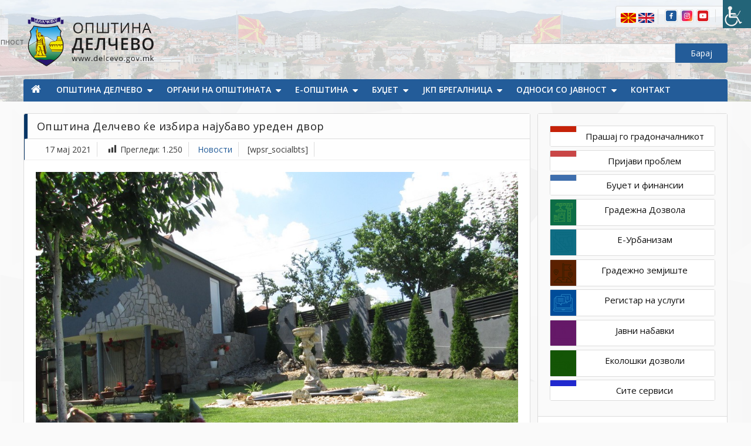

--- FILE ---
content_type: text/html; charset=UTF-8
request_url: https://www.delcevo.gov.mk/novosti/23990
body_size: 19935
content:
<!doctype html>
<html lang="mk-MK" prefix="og: http://ogp.me/ns# fb: http://ogp.me/ns/fb#">
<head>
	<meta charset="UTF-8">
	<meta name="viewport" content="width=device-width, initial-scale=1">
	<link rel="profile" href="https://gmpg.org/xfn/11">

<link href="https://fonts.googleapis.com/css?family=Exo+2:400,500,600&display=swap&subset=cyrillic" rel="stylesheet"> 

	<title>Општина Делчево ќе избира најубаво уреден двор &#8211; Општина Делчево</title>
<meta name='robots' content='max-image-preview:large' />
<link rel='dns-prefetch' href='//use.fontawesome.com' />
<link rel="alternate" type="application/rss+xml" title="Општина Делчево &raquo; Фид" href="https://www.delcevo.gov.mk/feed" />
<link rel="alternate" type="application/rss+xml" title="Општина Делчево &raquo; фидови за коментари" href="https://www.delcevo.gov.mk/comments/feed" />
<script type="text/javascript">
/* <![CDATA[ */
window._wpemojiSettings = {"baseUrl":"https:\/\/s.w.org\/images\/core\/emoji\/15.0.3\/72x72\/","ext":".png","svgUrl":"https:\/\/s.w.org\/images\/core\/emoji\/15.0.3\/svg\/","svgExt":".svg","source":{"concatemoji":"https:\/\/www.delcevo.gov.mk\/wp-includes\/js\/wp-emoji-release.min.js?ver=bf5f073575b98c0abd4b4895f6614327"}};
/*! This file is auto-generated */
!function(i,n){var o,s,e;function c(e){try{var t={supportTests:e,timestamp:(new Date).valueOf()};sessionStorage.setItem(o,JSON.stringify(t))}catch(e){}}function p(e,t,n){e.clearRect(0,0,e.canvas.width,e.canvas.height),e.fillText(t,0,0);var t=new Uint32Array(e.getImageData(0,0,e.canvas.width,e.canvas.height).data),r=(e.clearRect(0,0,e.canvas.width,e.canvas.height),e.fillText(n,0,0),new Uint32Array(e.getImageData(0,0,e.canvas.width,e.canvas.height).data));return t.every(function(e,t){return e===r[t]})}function u(e,t,n){switch(t){case"flag":return n(e,"\ud83c\udff3\ufe0f\u200d\u26a7\ufe0f","\ud83c\udff3\ufe0f\u200b\u26a7\ufe0f")?!1:!n(e,"\ud83c\uddfa\ud83c\uddf3","\ud83c\uddfa\u200b\ud83c\uddf3")&&!n(e,"\ud83c\udff4\udb40\udc67\udb40\udc62\udb40\udc65\udb40\udc6e\udb40\udc67\udb40\udc7f","\ud83c\udff4\u200b\udb40\udc67\u200b\udb40\udc62\u200b\udb40\udc65\u200b\udb40\udc6e\u200b\udb40\udc67\u200b\udb40\udc7f");case"emoji":return!n(e,"\ud83d\udc26\u200d\u2b1b","\ud83d\udc26\u200b\u2b1b")}return!1}function f(e,t,n){var r="undefined"!=typeof WorkerGlobalScope&&self instanceof WorkerGlobalScope?new OffscreenCanvas(300,150):i.createElement("canvas"),a=r.getContext("2d",{willReadFrequently:!0}),o=(a.textBaseline="top",a.font="600 32px Arial",{});return e.forEach(function(e){o[e]=t(a,e,n)}),o}function t(e){var t=i.createElement("script");t.src=e,t.defer=!0,i.head.appendChild(t)}"undefined"!=typeof Promise&&(o="wpEmojiSettingsSupports",s=["flag","emoji"],n.supports={everything:!0,everythingExceptFlag:!0},e=new Promise(function(e){i.addEventListener("DOMContentLoaded",e,{once:!0})}),new Promise(function(t){var n=function(){try{var e=JSON.parse(sessionStorage.getItem(o));if("object"==typeof e&&"number"==typeof e.timestamp&&(new Date).valueOf()<e.timestamp+604800&&"object"==typeof e.supportTests)return e.supportTests}catch(e){}return null}();if(!n){if("undefined"!=typeof Worker&&"undefined"!=typeof OffscreenCanvas&&"undefined"!=typeof URL&&URL.createObjectURL&&"undefined"!=typeof Blob)try{var e="postMessage("+f.toString()+"("+[JSON.stringify(s),u.toString(),p.toString()].join(",")+"));",r=new Blob([e],{type:"text/javascript"}),a=new Worker(URL.createObjectURL(r),{name:"wpTestEmojiSupports"});return void(a.onmessage=function(e){c(n=e.data),a.terminate(),t(n)})}catch(e){}c(n=f(s,u,p))}t(n)}).then(function(e){for(var t in e)n.supports[t]=e[t],n.supports.everything=n.supports.everything&&n.supports[t],"flag"!==t&&(n.supports.everythingExceptFlag=n.supports.everythingExceptFlag&&n.supports[t]);n.supports.everythingExceptFlag=n.supports.everythingExceptFlag&&!n.supports.flag,n.DOMReady=!1,n.readyCallback=function(){n.DOMReady=!0}}).then(function(){return e}).then(function(){var e;n.supports.everything||(n.readyCallback(),(e=n.source||{}).concatemoji?t(e.concatemoji):e.wpemoji&&e.twemoji&&(t(e.twemoji),t(e.wpemoji)))}))}((window,document),window._wpemojiSettings);
/* ]]> */
</script>
<style id='wp-emoji-styles-inline-css' type='text/css'>

	img.wp-smiley, img.emoji {
		display: inline !important;
		border: none !important;
		box-shadow: none !important;
		height: 1em !important;
		width: 1em !important;
		margin: 0 0.07em !important;
		vertical-align: -0.1em !important;
		background: none !important;
		padding: 0 !important;
	}
</style>
<style id='classic-theme-styles-inline-css' type='text/css'>
/*! This file is auto-generated */
.wp-block-button__link{color:#fff;background-color:#32373c;border-radius:9999px;box-shadow:none;text-decoration:none;padding:calc(.667em + 2px) calc(1.333em + 2px);font-size:1.125em}.wp-block-file__button{background:#32373c;color:#fff;text-decoration:none}
</style>
<style id='global-styles-inline-css' type='text/css'>
:root{--wp--preset--aspect-ratio--square: 1;--wp--preset--aspect-ratio--4-3: 4/3;--wp--preset--aspect-ratio--3-4: 3/4;--wp--preset--aspect-ratio--3-2: 3/2;--wp--preset--aspect-ratio--2-3: 2/3;--wp--preset--aspect-ratio--16-9: 16/9;--wp--preset--aspect-ratio--9-16: 9/16;--wp--preset--color--black: #000000;--wp--preset--color--cyan-bluish-gray: #abb8c3;--wp--preset--color--white: #ffffff;--wp--preset--color--pale-pink: #f78da7;--wp--preset--color--vivid-red: #cf2e2e;--wp--preset--color--luminous-vivid-orange: #ff6900;--wp--preset--color--luminous-vivid-amber: #fcb900;--wp--preset--color--light-green-cyan: #7bdcb5;--wp--preset--color--vivid-green-cyan: #00d084;--wp--preset--color--pale-cyan-blue: #8ed1fc;--wp--preset--color--vivid-cyan-blue: #0693e3;--wp--preset--color--vivid-purple: #9b51e0;--wp--preset--gradient--vivid-cyan-blue-to-vivid-purple: linear-gradient(135deg,rgba(6,147,227,1) 0%,rgb(155,81,224) 100%);--wp--preset--gradient--light-green-cyan-to-vivid-green-cyan: linear-gradient(135deg,rgb(122,220,180) 0%,rgb(0,208,130) 100%);--wp--preset--gradient--luminous-vivid-amber-to-luminous-vivid-orange: linear-gradient(135deg,rgba(252,185,0,1) 0%,rgba(255,105,0,1) 100%);--wp--preset--gradient--luminous-vivid-orange-to-vivid-red: linear-gradient(135deg,rgba(255,105,0,1) 0%,rgb(207,46,46) 100%);--wp--preset--gradient--very-light-gray-to-cyan-bluish-gray: linear-gradient(135deg,rgb(238,238,238) 0%,rgb(169,184,195) 100%);--wp--preset--gradient--cool-to-warm-spectrum: linear-gradient(135deg,rgb(74,234,220) 0%,rgb(151,120,209) 20%,rgb(207,42,186) 40%,rgb(238,44,130) 60%,rgb(251,105,98) 80%,rgb(254,248,76) 100%);--wp--preset--gradient--blush-light-purple: linear-gradient(135deg,rgb(255,206,236) 0%,rgb(152,150,240) 100%);--wp--preset--gradient--blush-bordeaux: linear-gradient(135deg,rgb(254,205,165) 0%,rgb(254,45,45) 50%,rgb(107,0,62) 100%);--wp--preset--gradient--luminous-dusk: linear-gradient(135deg,rgb(255,203,112) 0%,rgb(199,81,192) 50%,rgb(65,88,208) 100%);--wp--preset--gradient--pale-ocean: linear-gradient(135deg,rgb(255,245,203) 0%,rgb(182,227,212) 50%,rgb(51,167,181) 100%);--wp--preset--gradient--electric-grass: linear-gradient(135deg,rgb(202,248,128) 0%,rgb(113,206,126) 100%);--wp--preset--gradient--midnight: linear-gradient(135deg,rgb(2,3,129) 0%,rgb(40,116,252) 100%);--wp--preset--font-size--small: 13px;--wp--preset--font-size--medium: 20px;--wp--preset--font-size--large: 36px;--wp--preset--font-size--x-large: 42px;--wp--preset--spacing--20: 0.44rem;--wp--preset--spacing--30: 0.67rem;--wp--preset--spacing--40: 1rem;--wp--preset--spacing--50: 1.5rem;--wp--preset--spacing--60: 2.25rem;--wp--preset--spacing--70: 3.38rem;--wp--preset--spacing--80: 5.06rem;--wp--preset--shadow--natural: 6px 6px 9px rgba(0, 0, 0, 0.2);--wp--preset--shadow--deep: 12px 12px 50px rgba(0, 0, 0, 0.4);--wp--preset--shadow--sharp: 6px 6px 0px rgba(0, 0, 0, 0.2);--wp--preset--shadow--outlined: 6px 6px 0px -3px rgba(255, 255, 255, 1), 6px 6px rgba(0, 0, 0, 1);--wp--preset--shadow--crisp: 6px 6px 0px rgba(0, 0, 0, 1);}:where(.is-layout-flex){gap: 0.5em;}:where(.is-layout-grid){gap: 0.5em;}body .is-layout-flex{display: flex;}.is-layout-flex{flex-wrap: wrap;align-items: center;}.is-layout-flex > :is(*, div){margin: 0;}body .is-layout-grid{display: grid;}.is-layout-grid > :is(*, div){margin: 0;}:where(.wp-block-columns.is-layout-flex){gap: 2em;}:where(.wp-block-columns.is-layout-grid){gap: 2em;}:where(.wp-block-post-template.is-layout-flex){gap: 1.25em;}:where(.wp-block-post-template.is-layout-grid){gap: 1.25em;}.has-black-color{color: var(--wp--preset--color--black) !important;}.has-cyan-bluish-gray-color{color: var(--wp--preset--color--cyan-bluish-gray) !important;}.has-white-color{color: var(--wp--preset--color--white) !important;}.has-pale-pink-color{color: var(--wp--preset--color--pale-pink) !important;}.has-vivid-red-color{color: var(--wp--preset--color--vivid-red) !important;}.has-luminous-vivid-orange-color{color: var(--wp--preset--color--luminous-vivid-orange) !important;}.has-luminous-vivid-amber-color{color: var(--wp--preset--color--luminous-vivid-amber) !important;}.has-light-green-cyan-color{color: var(--wp--preset--color--light-green-cyan) !important;}.has-vivid-green-cyan-color{color: var(--wp--preset--color--vivid-green-cyan) !important;}.has-pale-cyan-blue-color{color: var(--wp--preset--color--pale-cyan-blue) !important;}.has-vivid-cyan-blue-color{color: var(--wp--preset--color--vivid-cyan-blue) !important;}.has-vivid-purple-color{color: var(--wp--preset--color--vivid-purple) !important;}.has-black-background-color{background-color: var(--wp--preset--color--black) !important;}.has-cyan-bluish-gray-background-color{background-color: var(--wp--preset--color--cyan-bluish-gray) !important;}.has-white-background-color{background-color: var(--wp--preset--color--white) !important;}.has-pale-pink-background-color{background-color: var(--wp--preset--color--pale-pink) !important;}.has-vivid-red-background-color{background-color: var(--wp--preset--color--vivid-red) !important;}.has-luminous-vivid-orange-background-color{background-color: var(--wp--preset--color--luminous-vivid-orange) !important;}.has-luminous-vivid-amber-background-color{background-color: var(--wp--preset--color--luminous-vivid-amber) !important;}.has-light-green-cyan-background-color{background-color: var(--wp--preset--color--light-green-cyan) !important;}.has-vivid-green-cyan-background-color{background-color: var(--wp--preset--color--vivid-green-cyan) !important;}.has-pale-cyan-blue-background-color{background-color: var(--wp--preset--color--pale-cyan-blue) !important;}.has-vivid-cyan-blue-background-color{background-color: var(--wp--preset--color--vivid-cyan-blue) !important;}.has-vivid-purple-background-color{background-color: var(--wp--preset--color--vivid-purple) !important;}.has-black-border-color{border-color: var(--wp--preset--color--black) !important;}.has-cyan-bluish-gray-border-color{border-color: var(--wp--preset--color--cyan-bluish-gray) !important;}.has-white-border-color{border-color: var(--wp--preset--color--white) !important;}.has-pale-pink-border-color{border-color: var(--wp--preset--color--pale-pink) !important;}.has-vivid-red-border-color{border-color: var(--wp--preset--color--vivid-red) !important;}.has-luminous-vivid-orange-border-color{border-color: var(--wp--preset--color--luminous-vivid-orange) !important;}.has-luminous-vivid-amber-border-color{border-color: var(--wp--preset--color--luminous-vivid-amber) !important;}.has-light-green-cyan-border-color{border-color: var(--wp--preset--color--light-green-cyan) !important;}.has-vivid-green-cyan-border-color{border-color: var(--wp--preset--color--vivid-green-cyan) !important;}.has-pale-cyan-blue-border-color{border-color: var(--wp--preset--color--pale-cyan-blue) !important;}.has-vivid-cyan-blue-border-color{border-color: var(--wp--preset--color--vivid-cyan-blue) !important;}.has-vivid-purple-border-color{border-color: var(--wp--preset--color--vivid-purple) !important;}.has-vivid-cyan-blue-to-vivid-purple-gradient-background{background: var(--wp--preset--gradient--vivid-cyan-blue-to-vivid-purple) !important;}.has-light-green-cyan-to-vivid-green-cyan-gradient-background{background: var(--wp--preset--gradient--light-green-cyan-to-vivid-green-cyan) !important;}.has-luminous-vivid-amber-to-luminous-vivid-orange-gradient-background{background: var(--wp--preset--gradient--luminous-vivid-amber-to-luminous-vivid-orange) !important;}.has-luminous-vivid-orange-to-vivid-red-gradient-background{background: var(--wp--preset--gradient--luminous-vivid-orange-to-vivid-red) !important;}.has-very-light-gray-to-cyan-bluish-gray-gradient-background{background: var(--wp--preset--gradient--very-light-gray-to-cyan-bluish-gray) !important;}.has-cool-to-warm-spectrum-gradient-background{background: var(--wp--preset--gradient--cool-to-warm-spectrum) !important;}.has-blush-light-purple-gradient-background{background: var(--wp--preset--gradient--blush-light-purple) !important;}.has-blush-bordeaux-gradient-background{background: var(--wp--preset--gradient--blush-bordeaux) !important;}.has-luminous-dusk-gradient-background{background: var(--wp--preset--gradient--luminous-dusk) !important;}.has-pale-ocean-gradient-background{background: var(--wp--preset--gradient--pale-ocean) !important;}.has-electric-grass-gradient-background{background: var(--wp--preset--gradient--electric-grass) !important;}.has-midnight-gradient-background{background: var(--wp--preset--gradient--midnight) !important;}.has-small-font-size{font-size: var(--wp--preset--font-size--small) !important;}.has-medium-font-size{font-size: var(--wp--preset--font-size--medium) !important;}.has-large-font-size{font-size: var(--wp--preset--font-size--large) !important;}.has-x-large-font-size{font-size: var(--wp--preset--font-size--x-large) !important;}
:where(.wp-block-post-template.is-layout-flex){gap: 1.25em;}:where(.wp-block-post-template.is-layout-grid){gap: 1.25em;}
:where(.wp-block-columns.is-layout-flex){gap: 2em;}:where(.wp-block-columns.is-layout-grid){gap: 2em;}
:root :where(.wp-block-pullquote){font-size: 1.5em;line-height: 1.6;}
</style>
<link rel='stylesheet' id='amazing-pw-styles-css' href='https://www.delcevo.gov.mk/wp-content/plugins/amazing-post-widget/css/amazing-pw.css?ver=bf5f073575b98c0abd4b4895f6614327' type='text/css' media='all' />
<link rel='stylesheet' id='contact-form-7-css' href='https://www.delcevo.gov.mk/wp-content/plugins/contact-form-7/includes/css/styles.css?ver=5.7.5.1' type='text/css' media='all' />
<link rel='stylesheet' id='better-file-download-css' href='https://www.delcevo.gov.mk/wp-content/plugins/dwn-manager/public/css/better-file-download-public.css?ver=1.0.0' type='text/css' media='all' />
<link rel='stylesheet' id='dashicons-css' href='https://www.delcevo.gov.mk/wp-includes/css/dashicons.min.css?ver=bf5f073575b98c0abd4b4895f6614327' type='text/css' media='all' />
<link rel='stylesheet' id='post-views-counter-frontend-css' href='https://www.delcevo.gov.mk/wp-content/plugins/post-views-counter/css/frontend.min.css?ver=1.3.13' type='text/css' media='all' />
<link rel='stylesheet' id='searchandfilter-css' href='https://www.delcevo.gov.mk/wp-content/plugins/search-filter/style.css?ver=1' type='text/css' media='all' />
<link rel='stylesheet' id='wpah-front-styles-css' href='https://www.delcevo.gov.mk/wp-content/plugins/wp-accessibility-helper/assets/css/wp-accessibility-helper.min.css?ver=0.5.9.4' type='text/css' media='all' />
<link rel='stylesheet' id='wp-polls-css' href='https://www.delcevo.gov.mk/wp-content/plugins/wp-polls/polls-css.css?ver=2.77.0' type='text/css' media='all' />
<style id='wp-polls-inline-css' type='text/css'>
.wp-polls .pollbar {
	margin: 1px;
	font-size: 10px;
	line-height: 12px;
	height: 12px;
	background: #d8e1eb;
	border: 1px solid #c8c8c8;
}

</style>
<link rel='stylesheet' id='wpsr_main_css-css' href='https://www.delcevo.gov.mk/wp-content/plugins/wp-socializer/public/css/wpsr.min.css?ver=7.5' type='text/css' media='all' />
<link rel='stylesheet' id='wpsr_fa_icons-css' href='https://use.fontawesome.com/releases/v5.15.3/css/all.css?ver=7.5' type='text/css' media='all' />
<link rel='stylesheet' id='wp-terms-popup-css' href='https://www.delcevo.gov.mk/wp-content/plugins/wp-terms-popup/public/css/wp-terms-popup-public.css?ver=2.6.1' type='text/css' media='all' />
<link rel='stylesheet' id='trp-language-switcher-style-css' href='https://www.delcevo.gov.mk/wp-content/plugins/translatepress-multilingual/assets/css/trp-language-switcher.css?ver=2.5.9' type='text/css' media='all' />
<link rel='stylesheet' id='wppopups-base-css' href='https://www.delcevo.gov.mk/wp-content/plugins/wp-popups-lite/src/assets/css/wppopups-base.css?ver=2.2.0.2' type='text/css' media='all' />
<link rel='stylesheet' id='font-awesome-css' href='https://www.delcevo.gov.mk/wp-content/themes/delcevo/assets/library/font-awesome/css/font-awesome.min.css?ver=4.7.0' type='text/css' media='all' />
<link rel='stylesheet' id='lightslider-style-css' href='https://www.delcevo.gov.mk/wp-content/themes/delcevo/assets/library/lightslider/css/lightslider.min.css?ver=bf5f073575b98c0abd4b4895f6614327' type='text/css' media='all' />
<link rel='stylesheet' id='animate-css' href='https://www.delcevo.gov.mk/wp-content/themes/delcevo/assets/library/animate/animate.min.css?ver=3.5.1' type='text/css' media='all' />
<link rel='stylesheet' id='easy-style-css' href='https://www.delcevo.gov.mk/wp-content/themes/delcevo/assets/css/easy-responsive-tabs.css?ver=3.5.1' type='text/css' media='all' />
<link rel='stylesheet' id='preloader-css' href='https://www.delcevo.gov.mk/wp-content/themes/delcevo/assets/css/mt-preloader.css?ver=1.0.11' type='text/css' media='all' />
<link rel='stylesheet' id='color-blog-style-css' href='https://www.delcevo.gov.mk/wp-content/themes/delcevo/style.css?ver=1.0.11' type='text/css' media='all' />
<link rel='stylesheet' id='color-blog-responsive-style-css' href='https://www.delcevo.gov.mk/wp-content/themes/delcevo/assets/css/mt-responsive.css?ver=1.0.11' type='text/css' media='all' />
<link rel='stylesheet' id='recent-posts-widget-with-thumbnails-public-style-css' href='https://www.delcevo.gov.mk/wp-content/plugins/recent-posts-widget-with-thumbnails/public.css?ver=6.6.1' type='text/css' media='all' />
<link rel='stylesheet' id='slb_core-css' href='https://www.delcevo.gov.mk/wp-content/plugins/simple-lightbox/client/css/app.css?ver=2.9.3' type='text/css' media='all' />
<link rel='stylesheet' id='dkpdf-frontend-css' href='https://www.delcevo.gov.mk/wp-content/plugins/dk-pdf/assets/css/frontend.css?ver=1.9.6' type='text/css' media='all' />
<script type="text/javascript" src="https://www.delcevo.gov.mk/wp-includes/js/jquery/jquery.min.js?ver=3.7.1" id="jquery-core-js"></script>
<script type="text/javascript" src="https://www.delcevo.gov.mk/wp-includes/js/jquery/jquery-migrate.min.js?ver=3.4.1" id="jquery-migrate-js"></script>
<script type="text/javascript" id="better-file-download-js-extra">
/* <![CDATA[ */
var bfd_js = {"ajaxurl":"https:\/\/www.delcevo.gov.mk\/wp-admin\/admin-ajax.php"};
/* ]]> */
</script>
<script type="text/javascript" src="https://www.delcevo.gov.mk/wp-content/plugins/dwn-manager/public/js/better-file-download-public.js?ver=1.0.0" id="better-file-download-js"></script>
<link rel="https://api.w.org/" href="https://www.delcevo.gov.mk/wp-json/" /><link rel="alternate" title="JSON" type="application/json" href="https://www.delcevo.gov.mk/wp-json/wp/v2/posts/23990" /><link rel="EditURI" type="application/rsd+xml" title="RSD" href="https://www.delcevo.gov.mk/xmlrpc.php?rsd" />

<link rel="canonical" href="https://www.delcevo.gov.mk/novosti/23990" />
<link rel='shortlink' href='https://www.delcevo.gov.mk/?p=23990' />
<link rel="alternate" title="oEmbed (JSON)" type="application/json+oembed" href="https://www.delcevo.gov.mk/wp-json/oembed/1.0/embed?url=https%3A%2F%2Fwww.delcevo.gov.mk%2Fnovosti%2F23990" />
<link rel="alternate" title="oEmbed (XML)" type="text/xml+oembed" href="https://www.delcevo.gov.mk/wp-json/oembed/1.0/embed?url=https%3A%2F%2Fwww.delcevo.gov.mk%2Fnovosti%2F23990&#038;format=xml" />
<link rel="alternate" hreflang="mk-MK" href="https://www.delcevo.gov.mk/novosti/23990"/>
<link rel="alternate" hreflang="en-US" href="https://www.delcevo.gov.mk/en/novosti/23990/"/>
<link rel="alternate" hreflang="mk" href="https://www.delcevo.gov.mk/novosti/23990"/>
<link rel="alternate" hreflang="en" href="https://www.delcevo.gov.mk/en/novosti/23990/"/>
		<style type="text/css">
					.site-title,
			.site-description {
				position: absolute;
				clip: rect(1px, 1px, 1px, 1px);
			}
				</style>
		<link rel="icon" href="https://www.delcevo.gov.mk/wp-content/uploads/2020/03/cropped-favicon-32x32.png" sizes="32x32" />
<link rel="icon" href="https://www.delcevo.gov.mk/wp-content/uploads/2020/03/cropped-favicon-192x192.png" sizes="192x192" />
<link rel="apple-touch-icon" href="https://www.delcevo.gov.mk/wp-content/uploads/2020/03/cropped-favicon-180x180.png" />
<meta name="msapplication-TileImage" content="https://www.delcevo.gov.mk/wp-content/uploads/2020/03/cropped-favicon-270x270.png" />

<!-- START - Open Graph and Twitter Card Tags 3.3.1 -->
 <!-- Facebook Open Graph -->
  <meta property="og:locale" content="mk_MK"/>
  <meta property="og:site_name" content="Општина Делчево"/>
  <meta property="og:title" content="Општина Делчево ќе избира најубаво уреден двор"/>
  <meta property="og:url" content="https://www.delcevo.gov.mk/novosti/23990"/>
  <meta property="og:type" content="article"/>
  <meta property="og:description" content="Во рамките на кампањата „Заедно до поубаво Делчево“ и согласно со Програмата за промоција и комуникација со јавноста, Општина Делчево и оваа година ќе избира најубаво уреден двор. Водејќи се од мотото дека секој индивидуалец или институција и фирма кои со својот труд и креација за уредување на дворн"/>
  <meta property="og:image" content="https://www.delcevo.gov.mk/wp-content/uploads/2021/05/IMG_0221_resize.jpg"/>
  <meta property="og:image:url" content="https://www.delcevo.gov.mk/wp-content/uploads/2021/05/IMG_0221_resize.jpg"/>
  <meta property="og:image:secure_url" content="https://www.delcevo.gov.mk/wp-content/uploads/2021/05/IMG_0221_resize.jpg"/>
  <meta property="article:published_time" content="2021-05-17T09:41:13+02:00"/>
  <meta property="article:modified_time" content="2021-05-17T16:00:39+02:00" />
  <meta property="og:updated_time" content="2021-05-17T16:00:39+02:00" />
  <meta property="article:section" content="Новости"/>
 <!-- Google+ / Schema.org -->
  <meta itemprop="name" content="Општина Делчево ќе избира најубаво уреден двор"/>
  <meta itemprop="headline" content="Општина Делчево ќе избира најубаво уреден двор"/>
  <meta itemprop="description" content="Во рамките на кампањата „Заедно до поубаво Делчево“ и согласно со Програмата за промоција и комуникација со јавноста, Општина Делчево и оваа година ќе избира најубаво уреден двор. Водејќи се од мотото дека секој индивидуалец или институција и фирма кои со својот труд и креација за уредување на дворн"/>
  <meta itemprop="image" content="https://www.delcevo.gov.mk/wp-content/uploads/2021/05/IMG_0221_resize.jpg"/>
  <meta itemprop="datePublished" content="2021-05-17"/>
  <meta itemprop="dateModified" content="2021-05-17T16:00:39+02:00" />
  <meta itemprop="author" content="Vlatko Micevski"/>
  <!--<meta itemprop="publisher" content="Општина Делчево"/>--> <!-- To solve: The attribute publisher.itemtype has an invalid value -->
 <!-- Twitter Cards -->
  <meta name="twitter:title" content="Општина Делчево ќе избира најубаво уреден двор"/>
  <meta name="twitter:url" content="https://www.delcevo.gov.mk/novosti/23990"/>
  <meta name="twitter:description" content="Во рамките на кампањата „Заедно до поубаво Делчево“ и согласно со Програмата за промоција и комуникација со јавноста, Општина Делчево и оваа година ќе избира најубаво уреден двор. Водејќи се од мотото дека секој индивидуалец или институција и фирма кои со својот труд и креација за уредување на дворн"/>
  <meta name="twitter:image" content="https://www.delcevo.gov.mk/wp-content/uploads/2021/05/IMG_0221_resize.jpg"/>
  <meta name="twitter:card" content="summary_large_image"/>
 <!-- SEO -->
 <!-- Misc. tags -->
 <!-- is_singular -->
<!-- END - Open Graph and Twitter Card Tags 3.3.1 -->
	
	<script type="text/javascript">
		jQuery(document).ready(function($){

		$("#file-manager").easyResponsiveTabs({
				type: 'vertical', //Types: default, vertical, accordion           
				width: 'auto', //auto or any custom width
				fit: true,   // 100% fits in a container
				closed: false, // Close the panels on start, the options 'accordion' and 'tabs' keep them closed in there respective view types
				activate: function() {},  // Callback function, gets called if tab is switched
				tabidentify: 'tab_identifier_child', // The tab groups identifier *This should be a unique name for each tab group and should not be defined in any styling or css file.
				activetab_bg: '#B5AC5F', // background color for active tabs in this group
				inactive_bg: '#E0D78C', // background color for inactive tabs in this group
				active_border_color: '#9C905C', // border color for active tabs heads in this group
				active_content_border_color: '#9C905C' // border color for active tabs contect in this group so that it matches the tab head border
			});
		});
	</script>
</head>

<body class="post-template-default single single-post postid-23990 single-format-standard wp-custom-logo chrome osx wp-accessibility-helper accessibility-contrast_mode_on wah_fstype_script accessibility-underline-setup accessibility-location-right translatepress-mk_MK site-layout--wide right-sidebar">


<div id="page" class="site">
<a class="skip-link screen-reader-text" href="#content">Прескокнете на содржината</a>
	<header id="masthead" class="site-header"><div class="mt-logo-row-wrapper clearfix">			<div class="top-menu-right">
			<div class="mt-container">
			<div class="top-menu-bg">
			<button type="button" class="wahout aicon_link" accesskey="z" aria-label="Пристапност Странична лента за помошници" title="Пристапност Странична лента за помошници">
                <img src="https://www.delcevo.gov.mk/wp-content/themes/delcevo/assets/images/accessibility.png" alt="Достапност" class="aicon_image" />
				<span>Пристапност</span>
            </button>			
			<div class="social-icons">
				<a href="https://www.facebook.com/OpstinaDelchevo/"><img src="https://www.delcevo.gov.mk/wp-content/themes/delcevo/assets/images/facebook.png"/></a>
				<a href="https://www.instagram.com/opstinadelcevo/"><img src="https://www.delcevo.gov.mk/wp-content/themes/delcevo/assets/images/instagram.png"/></a>
				<a href=""><img src="https://www.delcevo.gov.mk/wp-content/themes/delcevo/assets/images/youtube.png"/></a>
			</div>
			
<div class="trp-language-switcher-custom trp-language-switcher-container" data-no-translation >
    <div class="trp-ls-shortcode-language">
                <a href="javascript:void(0)" class="trp-ls-shortcode-disabled-language trp-ls-disabled-language"  title="Macedonian">
			<img class="lang-flag" src="https://www.delcevo.gov.mk/wp-content/themes/delcevo/assets/images/mk_MK.png" title="Macedonian" alt="Macedonian" />
		</a>
                    <a href="https://www.delcevo.gov.mk/en/novosti/23990/" title="en_US">
            <img class="lang-flag" src="https://www.delcevo.gov.mk/wp-content/themes/delcevo/assets/images/en_US.png" title="en_US" alt="en_US" />
        </a>

        </div>
    <script type="application/javascript">

    </script>
</div>			</div>
			</div>
			</div>
	<div class="logo-ads-wrap">
		<div class="mt-container">
			<div class="site-branding">
				<a href="https://www.delcevo.gov.mk/" class="custom-logo-link" rel="home"><img width="764" height="278" src="https://www.delcevo.gov.mk/wp-content/uploads/2020/01/logo-mk-3.png" class="custom-logo" alt="Општина Делчево" decoding="async" fetchpriority="high" srcset="https://www.delcevo.gov.mk/wp-content/uploads/2020/01/logo-mk-3.png 764w, https://www.delcevo.gov.mk/wp-content/uploads/2020/01/logo-mk-3-300x109.png 300w, https://www.delcevo.gov.mk/wp-content/uploads/2020/01/logo-mk-3-600x218.png 600w, https://www.delcevo.gov.mk/wp-content/uploads/2020/01/logo-mk-3-18x7.png 18w" sizes="(max-width: 764px) 100vw, 764px" /></a>					<p class="site-title"><a href="https://www.delcevo.gov.mk/" rel="home">Општина Делчево</a></p>
									<p class="site-description">Општина Делчево</p>
							</div><!-- .site-branding -->
			<div class="header-widget-wrapper">
			<section id="search-2" class="widget widget_search"><form action="/" method="get">
    <input type="text" name="s" id="search" value="" />
    <input type="submit" id="submit" alt="Барај" value="Барај" />
</form></section>			</div>
		</div> <!-- mt-container -->
	</div><!-- .logo-ads-wrap -->
<div class="mt-social-menu-wrapper"><div class="mt-container">		<div class="menu-toggle"><i class="fa fa-navicon"></i> Мени </div>
		<nav itemscope id="site-navigation" class="main-navigation">
			<div class="menu-main-menu-mk-container"><ul id="main-menu" class="menu"><li id="menu-item-4540" class="menu-item menu-item-type-post_type menu-item-object-page menu-item-home menu-item-4540"><a href="https://www.delcevo.gov.mk/">Почетна</a></li><li id="menu-item-19669" class="menu-item menu-item-type-post_type menu-item-object-page menu-item-has-children menu-item-19669"><a href="https://www.delcevo.gov.mk/opshtina-kriva-palanka">Општина Делчево</a><ul class="sub-menu"><li id="menu-item-4491" class="menu-item menu-item-type-post_type menu-item-object-page menu-item-has-children menu-item-4491"><a href="https://www.delcevo.gov.mk/za-kriva-palanka">За Делчево</a><ul class="sub-menu"><li id="menu-item-27733" class="menu-item menu-item-type-post_type menu-item-object-page menu-item-27733"><a href="https://www.delcevo.gov.mk/opshtinski-simboli">Општински симболи</a></li><li id="menu-item-4525" class="menu-item menu-item-type-post_type menu-item-object-page menu-item-4525"><a href="https://www.delcevo.gov.mk/zbratimeni-gradovi">Збратимени градови</a></li><li id="menu-item-4527" class="menu-item menu-item-type-post_type menu-item-object-page menu-item-4527"><a href="https://www.delcevo.gov.mk/demografija">Демографија</a></li><li id="menu-item-20665" class="menu-item menu-item-type-post_type menu-item-object-page menu-item-20665"><a href="https://www.delcevo.gov.mk/prirodni-resursi-2">Природни ресурси</a></li><li id="menu-item-4529" class="menu-item menu-item-type-post_type menu-item-object-page menu-item-4529"><a href="https://www.delcevo.gov.mk/istorija">Историја</a></li><li id="menu-item-30348" class="menu-item menu-item-type-post_type menu-item-object-page menu-item-has-children menu-item-30348"><a href="https://www.delcevo.gov.mk/kulturni-i-istoriski-obelezhja">Културни и историски обележја</a><ul class="sub-menu"><li id="menu-item-30347" class="menu-item menu-item-type-post_type menu-item-object-page menu-item-30347"><a href="https://www.delcevo.gov.mk/arheoloshki-lokaliteti">Археолошки локалитети</a></li><li id="menu-item-30346" class="menu-item menu-item-type-post_type menu-item-object-page menu-item-30346"><a href="https://www.delcevo.gov.mk/spomen-obelezhja">Спомен обележја</a></li><li id="menu-item-30354" class="menu-item menu-item-type-post_type menu-item-object-page menu-item-30354"><a href="https://www.delcevo.gov.mk/verski-objekti">Верски објекти</a></li></ul></li></ul></li><li id="menu-item-4574" class="menu-item menu-item-type-custom menu-item-object-custom menu-item-has-children menu-item-4574"><a href="#">Образование и детска заштита</a><ul class="sub-menu"><li id="menu-item-4580" class="menu-item menu-item-type-post_type menu-item-object-page menu-item-4580"><a href="https://www.delcevo.gov.mk/detski-gradinki">Детски градинки</a></li><li id="menu-item-4582" class="menu-item menu-item-type-post_type menu-item-object-page menu-item-has-children menu-item-4582"><a href="https://www.delcevo.gov.mk/osnovno-obrazovanie">Основно образование</a><ul class="sub-menu"><li id="menu-item-28138" class="menu-item menu-item-type-post_type menu-item-object-page menu-item-28138"><a href="https://www.delcevo.gov.mk/oou-vancho-prke-2">ООУ “Ванчо Прке”</a></li><li id="menu-item-28137" class="menu-item menu-item-type-post_type menu-item-object-page menu-item-28137"><a href="https://www.delcevo.gov.mk/oou-kliment-ohridski">ООУ “Св. Климент Охридски”</a></li></ul></li><li id="menu-item-4583" class="menu-item menu-item-type-post_type menu-item-object-page menu-item-4583"><a href="https://www.delcevo.gov.mk/sredno-obrazovanie">Средно образование</a></li></ul></li><li id="menu-item-4575" class="menu-item menu-item-type-custom menu-item-object-custom menu-item-has-children menu-item-4575"><a href="#">Култура</a><ul class="sub-menu"><li id="menu-item-4578" class="menu-item menu-item-type-post_type menu-item-object-page menu-item-4578"><a href="https://www.delcevo.gov.mk/gradski-muzej">Музеј на град Делчево</a></li><li id="menu-item-4579" class="menu-item menu-item-type-post_type menu-item-object-page menu-item-4579"><a href="https://www.delcevo.gov.mk/tsentar-za-kultura">Центар за култура</a></li><li id="menu-item-20723" class="menu-item menu-item-type-post_type menu-item-object-page menu-item-20723"><a href="https://www.delcevo.gov.mk/kultura/jlb-ilinden">ЈЛБ „Илинден“</a></li><li id="menu-item-4586" class="menu-item menu-item-type-post_type menu-item-object-page menu-item-4586"><a href="https://www.delcevo.gov.mk/kulturni-manifestacii">Културни Манифестации</a></li><li id="menu-item-28527" class="menu-item menu-item-type-post_type menu-item-object-page menu-item-28527"><a href="https://www.delcevo.gov.mk/kalendar-na-nastani">Календар на настани</a></li></ul></li><li id="menu-item-28537" class="menu-item menu-item-type-post_type menu-item-object-page menu-item-28537"><a href="https://www.delcevo.gov.mk/sport">Спорт</a></li><li id="menu-item-19881" class="menu-item menu-item-type-post_type menu-item-object-page menu-item-19881"><a href="https://www.delcevo.gov.mk/tppe-delchevo">ТППЕ Делчево</a></li><li id="menu-item-19880" class="menu-item menu-item-type-post_type menu-item-object-page menu-item-has-children menu-item-19880"><a href="https://www.delcevo.gov.mk/socijalna-zashtita">Социјална заштита</a><ul class="sub-menu"><li id="menu-item-25042" class="menu-item menu-item-type-post_type menu-item-object-page menu-item-25042"><a href="https://www.delcevo.gov.mk/dokumenti-2">Документи</a></li><li id="menu-item-25041" class="menu-item menu-item-type-post_type menu-item-object-page menu-item-25041"><a href="https://www.delcevo.gov.mk/sovet-za-socijalna-zashtita">Совет за социјална заштита</a></li><li id="menu-item-28530" class="menu-item menu-item-type-post_type menu-item-object-page menu-item-28530"><a href="https://www.delcevo.gov.mk/dneven-tsentar-za-litsa-so-poprechenost">Дневен центар за лица со попреченост</a></li><li id="menu-item-28533" class="menu-item menu-item-type-post_type menu-item-object-page menu-item-28533"><a href="https://www.delcevo.gov.mk/tsentar-za-sotsijalna-zashtita">Центар за социјална заштита</a></li></ul></li><li id="menu-item-19882" class="menu-item menu-item-type-post_type menu-item-object-page menu-item-19882"><a href="https://www.delcevo.gov.mk/zdravstvo">Здравство</a></li><li id="menu-item-20765" class="menu-item menu-item-type-post_type menu-item-object-page menu-item-has-children menu-item-20765"><a href="https://www.delcevo.gov.mk/ednakvi-mozhnosti">Еднакви можности</a><ul class="sub-menu"><li id="menu-item-25428" class="menu-item menu-item-type-post_type menu-item-object-page menu-item-25428"><a href="https://www.delcevo.gov.mk/dokumenti-3">Документи</a></li><li id="menu-item-25432" class="menu-item menu-item-type-post_type menu-item-object-page menu-item-25432"><a href="https://www.delcevo.gov.mk/rodovo-razdvoeni-podatoci">Родово раздвоени податоци</a></li></ul></li><li id="menu-item-20973" class="menu-item menu-item-type-post_type menu-item-object-page menu-item-20973"><a href="https://www.delcevo.gov.mk/graganski-sektor">Граѓански сектор</a></li><li id="menu-item-25621" class="menu-item menu-item-type-post_type menu-item-object-page menu-item-has-children menu-item-25621"><a href="https://www.delcevo.gov.mk/turizam">Туризам</a><ul class="sub-menu"><li id="menu-item-30345" class="menu-item menu-item-type-post_type menu-item-object-page menu-item-30345"><a href="https://www.delcevo.gov.mk/smestuvachki-kapatsiteti">Сместувачки капацитети</a></li><li id="menu-item-25619" class="menu-item menu-item-type-post_type menu-item-object-page menu-item-25619"><a href="https://www.delcevo.gov.mk/promotiven-materijal">Промотивен материјал</a></li><li id="menu-item-25620" class="menu-item menu-item-type-post_type menu-item-object-page menu-item-25620"><a href="https://www.delcevo.gov.mk/dokumenti-4">Документи</a></li></ul></li></ul></li><li id="menu-item-4530" class="menu-item menu-item-type-custom menu-item-object-custom menu-item-has-children menu-item-4530"><a href="#">Органи на општината</a><ul class="sub-menu"><li id="menu-item-4532" class="menu-item menu-item-type-post_type menu-item-object-page menu-item-has-children menu-item-4532"><a href="https://www.delcevo.gov.mk/gradonachalnik">Градоначалник</a><ul class="sub-menu"><li id="menu-item-22493" class="menu-item menu-item-type-post_type menu-item-object-page menu-item-22493"><a href="https://www.delcevo.gov.mk/biografija">Биографија</a></li><li id="menu-item-22494" class="menu-item menu-item-type-post_type menu-item-object-page menu-item-22494"><a href="https://www.delcevo.gov.mk/prashaj-go-gradonachalnikot">Прашај го градоначалникот</a></li><li id="menu-item-22499" class="menu-item menu-item-type-post_type menu-item-object-page menu-item-22499"><a href="https://www.delcevo.gov.mk/nadlezhnosti-na-gradonachalnikot">Надлежности на градоначалникот</a></li></ul></li><li id="menu-item-20220" class="menu-item menu-item-type-post_type menu-item-object-content menu-item-has-children menu-item-20220"><a href="https://www.delcevo.gov.mk/lista-na-sovetnici">Совет</a><ul class="sub-menu"><li id="menu-item-20387" class="menu-item menu-item-type-post_type menu-item-object-page menu-item-20387"><a href="https://www.delcevo.gov.mk/pretsedatel-na-sovet">Претседател на совет</a></li><li id="menu-item-20381" class="menu-item menu-item-type-post_type menu-item-object-page menu-item-20381"><a href="https://www.delcevo.gov.mk/lista-na-sovetnici">Листа на советници</a></li><li id="menu-item-20393" class="menu-item menu-item-type-post_type menu-item-object-page menu-item-20393"><a href="https://www.delcevo.gov.mk/nadlezhnosti-na-sovet">Надлежности на совет</a></li><li id="menu-item-27686" class="menu-item menu-item-type-post_type menu-item-object-page menu-item-27686"><a href="https://www.delcevo.gov.mk/programa-za-rabota">Програма за работа</a></li><li id="menu-item-22140" class="menu-item menu-item-type-post_type menu-item-object-page menu-item-22140"><a href="https://www.delcevo.gov.mk/delovnik-i-zapisnici">Деловник и записници</a></li><li id="menu-item-20382" class="menu-item menu-item-type-taxonomy menu-item-object-category menu-item-20382 cb-cat-177"><a href="https://www.delcevo.gov.mk/dneven-red-na-sednica-na-sovet">Дневен ред</a></li><li id="menu-item-20389" class="menu-item menu-item-type-post_type menu-item-object-page menu-item-20389"><a href="https://www.delcevo.gov.mk/komisii-na-sovetot-na-opshtina-delchevo">Комисии</a></li><li id="menu-item-4601" class="menu-item menu-item-type-post_type menu-item-object-page menu-item-4601"><a href="https://www.delcevo.gov.mk/sluzhben-glasnik">Службен гласник</a></li><li id="menu-item-20383" class="menu-item menu-item-type-taxonomy menu-item-object-category menu-item-20383 cb-cat-184"><a href="https://www.delcevo.gov.mk/informacii-od-sednica-na-sovet">Информации од седница на совет</a></li></ul></li><li id="menu-item-4531" class="menu-item menu-item-type-post_type menu-item-object-page menu-item-has-children menu-item-4531"><a href="https://www.delcevo.gov.mk/administracija">Администрација</a><ul class="sub-menu"><li id="menu-item-27973" class="menu-item menu-item-type-post_type menu-item-object-page menu-item-27973"><a href="https://www.delcevo.gov.mk/sekretar">Секретар</a></li><li id="menu-item-20780" class="menu-item menu-item-type-post_type menu-item-object-page menu-item-20780"><a href="https://www.delcevo.gov.mk/kontakti-na-vraboteni">Листа на вработени</a></li><li id="menu-item-20781" class="menu-item menu-item-type-post_type menu-item-object-page menu-item-20781"><a href="https://www.delcevo.gov.mk/ogranogram">Органограм</a></li><li id="menu-item-20779" class="menu-item menu-item-type-post_type menu-item-object-page menu-item-20779"><a href="https://www.delcevo.gov.mk/kodeks-za-administrativni-sluzhbenici">Кодекс за административни службеници и функционери</a></li><li id="menu-item-21783" class="menu-item menu-item-type-post_type menu-item-object-page menu-item-21783"><a href="https://www.delcevo.gov.mk/propisi">Прописи</a></li><li id="menu-item-27673" class="menu-item menu-item-type-post_type menu-item-object-page menu-item-27673"><a href="https://www.delcevo.gov.mk/komisii-tela-na-opshtinata">Комисии/тела на Општината</a></li><li id="menu-item-23255" class="menu-item menu-item-type-post_type menu-item-object-page menu-item-23255"><a href="https://www.delcevo.gov.mk/integritet-i-antikorupcija">Интегритет и антикорупција</a></li></ul></li><li id="menu-item-21786" class="menu-item menu-item-type-post_type menu-item-object-page menu-item-21786"><a href="https://www.delcevo.gov.mk/nadlezhnosti">Надлежности</a></li><li id="menu-item-4526" class="menu-item menu-item-type-post_type menu-item-object-page menu-item-4526"><a href="https://www.delcevo.gov.mk/urbani-i-mesni-zaednitsi">Урбани и месни заедници</a></li><li id="menu-item-30333" class="menu-item menu-item-type-post_type menu-item-object-page menu-item-30333"><a href="https://www.delcevo.gov.mk/lokalen-mladinski-sovet">Локален младински совет</a></li></ul></li><li id="menu-item-4555" class="menu-item menu-item-type-post_type menu-item-object-page menu-item-has-children menu-item-4555"><a href="https://www.delcevo.gov.mk/e-opshtina">Е-Општина</a><ul class="sub-menu"><li id="menu-item-20977" class="menu-item menu-item-type-post_type menu-item-object-page menu-item-20977"><a href="https://www.delcevo.gov.mk/registar-na-uslugi">Регистар на услуги</a></li><li id="menu-item-24408" class="menu-item menu-item-type-post_type menu-item-object-page menu-item-24408"><a href="https://www.delcevo.gov.mk/tarifnici-za-nadomestoci-za-izdavane-na-realni-akti">Тарифници за надоместоци за издавање на реални акти</a></li><li id="menu-item-6004" class="menu-item menu-item-type-post_type menu-item-object-page menu-item-6004"><a href="https://www.delcevo.gov.mk/dokumenti">Документи</a></li><li id="menu-item-5765" class="menu-item menu-item-type-post_type menu-item-object-page menu-item-5765"><a href="https://www.delcevo.gov.mk/ekoloshki-dozvoli">Еколошки дозволи</a></li><li id="menu-item-5766" class="menu-item menu-item-type-post_type menu-item-object-page menu-item-5766"><a href="https://www.delcevo.gov.mk/zashtita-na-zhivotna-sredina">Заштита на животна средина</a></li><li id="menu-item-30591" class="menu-item menu-item-type-post_type menu-item-object-page menu-item-has-children menu-item-30591"><a href="https://www.delcevo.gov.mk/sektor-za-finansii">Сектор за финансии</a><ul class="sub-menu"><li id="menu-item-28515" class="menu-item menu-item-type-post_type menu-item-object-page menu-item-28515"><a href="https://www.delcevo.gov.mk/dvizhen-imot-vo-sopstvenost-na-opshtinata">Движен имот во сопственост на општината</a></li><li id="menu-item-28518" class="menu-item menu-item-type-post_type menu-item-object-page menu-item-28518"><a href="https://www.delcevo.gov.mk/nedvizhen-imot-vo-sopstvenost-na-opshtinata">Недвижен имот во сопственост на општината</a></li></ul></li><li id="menu-item-5768" class="menu-item menu-item-type-post_type menu-item-object-page menu-item-has-children menu-item-5768"><a href="https://www.delcevo.gov.mk/oddelenie-za-urbanizam-soobrakaj-i-zashtita-na-zhivotna-sredina">Сектор за урбанизам</a><ul class="sub-menu"><li id="menu-item-28166" class="menu-item menu-item-type-post_type menu-item-object-page menu-item-28166"><a href="https://www.delcevo.gov.mk/usvoeni-dokumenti-i-predlog-urbanistichki-dokumenti">Усвоени документи и предлог-урбанистички документи</a></li></ul></li><li id="menu-item-27970" class="menu-item menu-item-type-post_type menu-item-object-page menu-item-27970"><a href="https://www.delcevo.gov.mk/lokalen-ekonomski-razvoj">Локален економски развој</a></li><li id="menu-item-27967" class="menu-item menu-item-type-post_type menu-item-object-page menu-item-27967"><a href="https://www.delcevo.gov.mk/oddelenie-za-inspektsski-nadzor-inspektorat">ОДДЕЛЕНИЕ ЗА ИНСПЕКЦСКИ НАДЗОР-ИНСПЕКТОРАТ</a></li></ul></li><li id="menu-item-19673" class="menu-item menu-item-type-post_type menu-item-object-page menu-item-has-children menu-item-19673"><a href="https://www.delcevo.gov.mk/graganski-budzet">Буџет</a><ul class="sub-menu"><li id="menu-item-20882" class="menu-item menu-item-type-post_type menu-item-object-page menu-item-20882"><a href="https://www.delcevo.gov.mk/graganski-budzet-2">Граѓански буџет</a></li><li id="menu-item-15740" class="menu-item menu-item-type-post_type menu-item-object-page menu-item-15740"><a href="https://www.delcevo.gov.mk/budzet">Буџет и финансии</a></li><li id="menu-item-4600" class="menu-item menu-item-type-post_type menu-item-object-page menu-item-4600"><a href="https://www.delcevo.gov.mk/javni-nabavki">Јавни набавки</a></li><li id="menu-item-24829" class="menu-item menu-item-type-post_type menu-item-object-page menu-item-has-children menu-item-24829"><a href="https://www.delcevo.gov.mk/danoci">Даноци</a><ul class="sub-menu"><li id="menu-item-27740" class="menu-item menu-item-type-taxonomy menu-item-object-category menu-item-27740 cb-cat-242"><a href="https://www.delcevo.gov.mk/informacii-za-danoci">Информации за даноци</a></li></ul></li><li id="menu-item-29523" class="menu-item menu-item-type-post_type menu-item-object-page menu-item-29523"><a href="https://www.delcevo.gov.mk/budhetski-forum">Буџетски форум</a></li></ul></li><li id="menu-item-4573" class="menu-item menu-item-type-custom menu-item-object-custom menu-item-has-children menu-item-4573"><a href="#">ЈКП Брегалница</a><ul class="sub-menu"><li id="menu-item-28004" class="menu-item menu-item-type-post_type menu-item-object-page menu-item-28004"><a href="https://www.delcevo.gov.mk/direktor">Директор</a></li><li id="menu-item-20340" class="menu-item menu-item-type-post_type menu-item-object-page menu-item-20340"><a href="https://www.delcevo.gov.mk/programi-na-jpkd-bregalnica">Програми</a></li><li id="menu-item-20339" class="menu-item menu-item-type-post_type menu-item-object-page menu-item-20339"><a href="https://www.delcevo.gov.mk/izveshtai-na-jpkd-bregalnica">Извештаи</a></li><li id="menu-item-28007" class="menu-item menu-item-type-post_type menu-item-object-page menu-item-28007"><a href="https://www.delcevo.gov.mk/dokumenti-5">Документи</a></li></ul></li><li id="menu-item-4559" class="menu-item menu-item-type-custom menu-item-object-custom menu-item-has-children menu-item-4559"><a href="#">Односи со јавност</a><ul class="sub-menu"><li id="menu-item-21289" class="menu-item menu-item-type-taxonomy menu-item-object-category current-post-ancestor current-menu-parent current-post-parent menu-item-21289 cb-cat-179"><a href="https://www.delcevo.gov.mk/novosti">Новости</a></li><li id="menu-item-4560" class="menu-item menu-item-type-taxonomy menu-item-object-category menu-item-4560 cb-cat-6"><a href="https://www.delcevo.gov.mk/soopstenija">Соопштенија</a></li><li id="menu-item-8390" class="menu-item menu-item-type-post_type menu-item-object-page menu-item-8390"><a href="https://www.delcevo.gov.mk/registar-na-odobrena-upd">Општински информатор</a></li><li id="menu-item-9960" class="menu-item menu-item-type-post_type menu-item-object-page menu-item-9960"><a href="https://www.delcevo.gov.mk/rasporedot-za-priemni-denovi-za-rabota-so-stranki-i-odrzhuvane-na-sostanoci">Приемни денови за работа со странки и одржување на состаноци</a></li><li id="menu-item-4599" class="menu-item menu-item-type-post_type menu-item-object-page menu-item-4599"><a href="https://www.delcevo.gov.mk/sloboden-pristap-do-informacii">Слободен пристап до инфо.</a></li><li id="menu-item-20887" class="menu-item menu-item-type-taxonomy menu-item-object-category menu-item-20887 cb-cat-193"><a href="https://www.delcevo.gov.mk/konkursi-oglasi">Конкурси / Огласи</a></li><li id="menu-item-30186" class="menu-item menu-item-type-post_type menu-item-object-page menu-item-30186"><a href="https://www.delcevo.gov.mk/anketni-prashalnitsi">Анкетни прашалници</a></li></ul></li><li id="menu-item-4558" class="menu-item menu-item-type-post_type menu-item-object-page menu-item-4558"><a href="https://www.delcevo.gov.mk/kontakt">Контакт</a></li></ul></div>		</nav><!-- #site-navigation -->
<div class="mt-social-search-wrapper">
		
</div><!-- .mt-social-search-wrapper --></div><!--.mt-container --></div><!--.mt-social-menu-wrapper --></div><!--.mt-logo-row-wrapper --></header><!-- #masthead -->
	<div id="content" class="site-content">
		<div class="mt-container">
	<div itemscope id="primary" class="content-area">
		<main id="main" class="site-main">
		<h1 class="entry-title">Општина Делчево ќе избира најубаво уреден двор</h1>		<div class="recent-post-top-menu post-icons">
			<ul>				
				<li class="post-date">17 мај 2021</li>
				<li class="post-views"><div class="post-views content-post post-23990 entry-meta">
				<span class="post-views-icon dashicons dashicons-chart-bar"></span> <span class="post-views-label">Прегледи:</span> <span class="post-views-count">1.250</span>
			</div></li>
				<li class="cat"><span><a href="https://www.delcevo.gov.mk/novosti" rel="category tag">Новости</a></span></li>
				<li class="social-icons">[wpsr_socialbts]</li>
			</ul>
		</div>
		
<article id="post-23990" class="has-thumbnail post-23990 post type-post status-publish format-standard has-post-thumbnail hentry category-novosti">
	<div class="post-thumbnail">
		<div class="post-info-wrap">
    			<div class="post-cat">			<div class="post-cats-list">
											<span class="category-button cb-cat-179"><a href="https://www.delcevo.gov.mk/novosti">Новости</a></span>
							</div><!-- .post-cats-list --></div>
    			<div class="entry-meta"> 
    				<span class="posted-on"><a href="https://www.delcevo.gov.mk/novosti/23990" rel="bookmark"><time class="entry-date published" datetime="2021-05-17T09:41:13+02:00">мај 17, 2021</time><time class="updated" datetime="2021-05-17T16:00:39+02:00">мај 17, 2021</time></a></span><span class="byline"> 1ТП1</span> 
    			</div>
    			<h3 class="entry-title"><a href="https://www.delcevo.gov.mk/novosti/23990" rel="bookmark">Општина Делчево ќе избира најубаво уреден двор</a></h3>	    </div><!--.post-info-wrap -->
	</div><!-- .post-thumbnail -->

	<div class="entry-content">
		<div>
<p><img decoding="async" class="alignnone size-full wp-image-23991" src="https://www.delcevo.gov.mk/wp-content/uploads/2021/05/IMG_0221_resize.jpg" alt="" width="1000" height="612" srcset="https://www.delcevo.gov.mk/wp-content/uploads/2021/05/IMG_0221_resize.jpg 1000w, https://www.delcevo.gov.mk/wp-content/uploads/2021/05/IMG_0221_resize-300x184.jpg 300w, https://www.delcevo.gov.mk/wp-content/uploads/2021/05/IMG_0221_resize-768x470.jpg 768w, https://www.delcevo.gov.mk/wp-content/uploads/2021/05/IMG_0221_resize-18x12.jpg 18w, https://www.delcevo.gov.mk/wp-content/uploads/2021/05/IMG_0221_resize-600x367.jpg 600w" sizes="(max-width: 1000px) 100vw, 1000px" /></p>
<p class="yiv6080658646ydpb4f43ee1MsoNormal" style="text-align: justify;"><span lang="EN-US">Во рамките на кампањата „Заедно до поубаво Делчево“ </span><span lang="MK">и согласно со Програмата за промоција и комуникација со јавноста, Општина Делчево и оваа година </span><span lang="EN-US">ќе изб</span><span lang="MK">и</span><span lang="EN-US">р</span><span lang="MK">а</span><span lang="EN-US"> најубаво уреден двор. Водејќи се од мотото дека секој индивидуалец или институција и фирма кои со својот труд и креација за уредување на дворните површини придонесуваат за поубаво Делчево, Општина Делчево објавува Конкурс за избор на најубаво уреден двор во Делчево.</span></p>
<p class="yiv6080658646ydpb4f43ee1MsoNormal" style="text-align: justify;"><span lang="EN-US">Целта на оваа акција е сите заедно да придонесеме за поубаво Делчево, но и како Општина сакаме да ги наградиме граѓаните и фирмите за својата улога во разубавувањето на градот, а од друга страна и да ги мотивираме сите граѓани на Делчево да дадат свој придонес за негово разубавување.</span></p>
<p class="yiv6080658646ydpb4f43ee1MsoNormal" style="text-align: justify;"><span lang="EN-US">На Јавниот конкурс кој </span><span lang="MK">е</span><span lang="EN-US"> објавен </span><span lang="MK">денеска </span><span lang="EN-US">на веб-страницата на Општина Делчево и на локалните медиуми, ќе можат да се пријават сите граѓани кои ценат дека нивното дворно уредување заслужува внимание, но и сите граѓани кои се воодушевуваат на дворот на пријател или сосед, да го пријават за да учествува на изборот за најубаво уреден двор во Делчево.</span><span lang="EN-US"> </span><span lang="EN-US">Конкурсот ќе биде отворен </span><span lang="MK">до 01.07.2021</span><span lang="EN-US">,</span><span lang="MK"> период кој сметаме дека е доволен за заинтересираните граѓани да ги направат потребните подготовки и да ги уредат дворовите.</span></p>
<p class="yiv6080658646ydpb4f43ee1MsoNormal" style="text-align: justify;"><span lang="MK">Пријавата може да се достави до Архивата на Општина Делчево, или да се симне од веб-страницата </span><span lang="EN-US">delcevo.gov.mk </span><span lang="MK">и електронски да се се испрати на е-маил</span><span lang="EN-US"> info@delcevo.gov.mk.</span></p>
<p class="yiv6080658646ydpb4f43ee1MsoNormal" style="text-align: justify;"><span lang="EN-US"> Комисијата формирана од стручни лица ќе ги посети пријавените дворови и ќе го оценува уредувањето на дворните површини.</span></p>
<p class="yiv6080658646ydpb4f43ee1MsoNormal" style="text-align: justify;"><span lang="EN-US">За сопствениците за најдобро уредени дворови, Општина Делчево  има обезбедено  награди во </span><span lang="MK">две </span><span lang="EN-US">категориите:</span><span lang="EN-US"> </span><span lang="MK">За и</span><span lang="EN-US">ндивидуално домување</span><span lang="MK"> предвидени се три награди: 10.000 ден, 3.000 ден и 2.000 ден. и з</span><span lang="MK">а к</span><span lang="EN-US">олективно домување и </span><span lang="MK">стопански субјекти награда од 10.000 ден.</span></p>
</div>
<p style="text-align: justify;">Изборот на најубаво уреден двор, Општина Делчево го организира 4-та година по ред.</p>
<div class="wp-socializer wpsr-share-icons" data-lg-action="show" data-sm-action="show" data-sm-width="768"><div class="wpsr-si-inner"><div class="wpsr-counter wpsrc-sz-32px" style="color:#000"><span class="scount" data-wpsrs="https://www.delcevo.gov.mk/novosti/23990" data-wpsrs-svcs="facebook,twitter,print,pdf"><i class="fa fa-share-alt" aria-hidden="true"></i></span><small class="stext">Shares</small></div><div class="socializer sr-popup sr-count-1 sr-32px sr-squircle sr-opacity sr-pad"><span class="sr-facebook"><a data-id="facebook" style="color:#ffffff;" rel="nofollow" href="https://www.facebook.com/share.php?u=https%3A%2F%2Fwww.delcevo.gov.mk%2Fnovosti%2F23990" target="_blank" title="Споделете го ова на Facebook"><i class="fab fa-facebook-f"></i><span class="ctext" data-wpsrs="https://www.delcevo.gov.mk/novosti/23990" data-wpsrs-svcs="facebook"></span></a></span>
<span class="sr-twitter"><a data-id="twitter" style="color:#ffffff;" rel="nofollow" href="https://twitter.com/intent/tweet?text=%D0%9E%D0%BF%D1%88%D1%82%D0%B8%D0%BD%D0%B0%20%D0%94%D0%B5%D0%BB%D1%87%D0%B5%D0%B2%D0%BE%20%D1%9C%D0%B5%20%D0%B8%D0%B7%D0%B1%D0%B8%D1%80%D0%B0%20%D0%BD%D0%B0%D1%98%D1%83%D0%B1%D0%B0%D0%B2%D0%BE%20%D1%83%D1%80%D0%B5%D0%B4%D0%B5%D0%BD%20%D0%B4%D0%B2%D0%BE%D1%80%20-%20https%3A%2F%2Fwww.delcevo.gov.mk%2Fnovosti%2F23990%20" target="_blank" title="Твитирај го ова!"><i class="fab fa-twitter"></i></a></span>
<span class="sr-print"><a data-id="print" style="color:#ffffff;" rel="nofollow" href="https://www.printfriendly.com/print?url=https%3A%2F%2Fwww.delcevo.gov.mk%2Fnovosti%2F23990" target="_blank" title="Печати ја статијата "><i class="fa fa-print"></i></a></span>
<span class="sr-pdf"><a data-id="pdf" style="color:#ffffff;" rel="nofollow" href="https://www.printfriendly.com/print?url=https%3A%2F%2Fwww.delcevo.gov.mk%2Fnovosti%2F23990" target="_blank" title="Претвори во PDF"><i class="fa fa-file-pdf"></i></a></span>
<span class="sr-share-menu"><a href="#" target="_blank" title="More share links" style="color:#ffffff;" data-metadata="{&quot;url&quot;:&quot;https:\/\/www.delcevo.gov.mk\/novosti\/23990&quot;,&quot;title&quot;:&quot;\u041e\u043f\u0448\u0442\u0438\u043d\u0430 \u0414\u0435\u043b\u0447\u0435\u0432\u043e \u045c\u0435 \u0438\u0437\u0431\u0438\u0440\u0430 \u043d\u0430\u0458\u0443\u0431\u0430\u0432\u043e \u0443\u0440\u0435\u0434\u0435\u043d \u0434\u0432\u043e\u0440&quot;,&quot;excerpt&quot;:&quot;\u0412\u043e \u0440\u0430\u043c\u043a\u0438\u0442\u0435 \u043d\u0430 \u043a\u0430\u043c\u043f\u0430\u045a\u0430\u0442\u0430 \u201e\u0417\u0430\u0435\u0434\u043d\u043e \u0434\u043e \u043f\u043e\u0443\u0431\u0430\u0432\u043e \u0414\u0435\u043b\u0447\u0435\u0432\u043e&quot;,&quot;image&quot;:&quot;https:\/\/www.delcevo.gov.mk\/wp-content\/uploads\/2021\/05\/IMG_0221_resize-768x480.jpg&quot;,&quot;short-url&quot;:&quot;https:\/\/www.delcevo.gov.mk\/?p=23990&quot;,&quot;rss-url&quot;:&quot;https:\/\/www.delcevo.gov.mk\/feed&quot;,&quot;comments-section&quot;:&quot;comments&quot;,&quot;raw-url&quot;:&quot;https:\/\/www.delcevo.gov.mk\/novosti\/23990&quot;,&quot;twitter-username&quot;:&quot;&quot;,&quot;fb-app-id&quot;:&quot;&quot;,&quot;fb-app-secret&quot;:&quot;&quot;}"><i class="fa fa-plus"></i></a></span></div></div></div><div class="post-views content-post post-23990 entry-meta">
				<span class="post-views-icon dashicons dashicons-chart-bar"></span> <span class="post-views-label">Прегледи:</span> <span class="post-views-count">1.250</span>
			</div>	</div> <!-- .entry-content -->

	</article><!-- #post-23990 -->		</main><!-- #main -->
	</div><!-- #primary -->
<aside id="secondary" class="widget-area">
	<section id="pods_widget_list-3" class="widget pods_widget_list"><div class="service-box" ><a href="https://www.delcevo.gov.mk/prashaj-go-gradonachalnikot"><img style="background-color: #c62209;" src="" /><span>Прашај го градоначалникот</span></a></div><div class="service-box" ><a href="https://www.delcevo.gov.mk/prijavi-problem"><img style="background-color: #c94646;" src="" /><span>Пријави проблем</span></a></div><div class="service-box" ><a href="https://www.delcevo.gov.mk/wp-content/uploads/2024/05/Gragjanki-budjet-2024.pdf"><img style="background-color: #3e6ead;" src="" /><span>Буџет и финансии</span></a></div><div class="service-box" ><a href="https://www.gradezna-dozvola.mk/Account/Login?ReturnUrl=%2f"><img style="background-color: #0c6d46;" src="https://www.delcevo.gov.mk/wp-content/uploads/2020/01/construction-and-tools.png" /><span>Градежна Дозвола</span></a></div><div class="service-box" ><a href="https://www.e-urbanizam.mk/"><img style="background-color: #0f6d84;" src="https://www.delcevo.gov.mk/wp-content/uploads/2020/01/urbanizam.png" /><span>Е-Урбанизам</span></a></div><div class="service-box" ><a href="http://www.test.gradezno-zemjiste.mk/"><img style="background-color: #5b2100;" src="https://www.delcevo.gov.mk/wp-content/uploads/2020/01/maps-and-location.png" /><span>Градежно земјиште</span></a></div><div class="service-box" ><a href="https://www.delcevo.gov.mk/registar-na-uslugi"><img style="background-color: #004c99;" src="https://www.delcevo.gov.mk/wp-content/uploads/2020/01/e-uslugi.png" /><span>Регистар на услуги</span></a></div><div class="service-box" ><a href="https://www.delcevo.gov.mk/javni-nabavki"><img style="background-color: #651968;" src="https://www.delcevo.gov.mk/wp-content/uploads/2020/01/board.png" /><span>Јавни набавки</span></a></div><div class="service-box" ><a href="https://www.delcevo.gov.mk/ekoloshki-dozvoli"><img style="background-color: #145506;" src="https://www.delcevo.gov.mk/wp-content/uploads/2020/02/factory.png" /><span>Еколошки дозволи</span></a></div><div class="service-box" ><a href="https://www.delcevo.gov.mk/prijavi-problem-2"><img style="background-color: #2129ce;" src="" /><span>Сите сервиси</span></a></div></section></aside><!-- #secondary -->	    </div> <!-- mt-container -->
	</div><!-- #content -->

    <footer itemscope id="colophon" class="site-footer">
<div id="top-footer" class="footer-widgets-wrapper footer-column-three mt-clearfix">
	<div class="mt-container">
		<div class="footer-widgets-area mt-clearfix">
			<div class="mt-footer-widget-wrapper mt-column-wrapper mt-clearfix">
				<div class="mt-footer-widget wow fadeInLeft" data-wow-duration="0.3s">
					<section id="wp_editor_widget-2" class="widget WP_Editor_Widget"><p><img class="alignnone size-full wp-image-21719" src="https://www.delcevo.gov.mk/wp-content/uploads/2020/01/logo-footer.png" alt="" /> Добредојдовте на официјалната веб страна на Општина Делчево.</p>
<p><a href="https://www.facebook.com/OpstinaDelchevo/"><img src="https://www.delcevo.gov.mk/wp-content/uploads/2020/03/facebook.png" alt="" width="64" height="64" class="alignleft size-full wp-image-21012" /></a><a href="https://www.instagram.com/opstinadelcevo/"><img src="https://www.delcevo.gov.mk/wp-content/uploads/2020/03/instagram.png" alt="" width="64" height="64" class="alignleft size-full wp-image-21011" /></a><a href=""><img src="https://www.delcevo.gov.mk/wp-content/uploads/2020/03/youtube.png" alt="" width="64" height="64" class="alignleft size-full wp-image-21010" /></a></p>
</section>				</div>

									<div class="mt-footer-widget wow fadeInLeft" data-woww-duration="0.6s">
						<section id="wp_editor_widget-3" class="widget WP_Editor_Widget"><h4 class="widget-title">Контакт информации</h4><p><strong>Адреса:</strong><br />
Ул.Светозар Марковиќ бр.1, 2320, Делчево</p>
<p><strong>Работно време:</strong><br />
Понеделник &#8211; Петок: 07:30 &#8211; 15:30 часот<br />
(Пауза од 10:30 до 11:00 часот)</p>
<p><strong>Телефон / Факс:</strong><br />
+389 33 411 550</p>
<p><strong>Е-пошта</strong><br />
info@delcevo.gov.mk</p>
<p><strong>Веб страна:</strong><br />
www.delcevo.gov.mk</p>
</section>					</div>
				
									<div class="mt-footer-widget wow fadeInLeft" data-wow-duration="0.9s">
						<section id="wp_editor_widget-4" class="widget WP_Editor_Widget"><h4 class="widget-title">Корисни линкови</h4><ul>
<li><a href="http://www.eastregion.mk/">Центар за развој на источно плански регион</a></li>
<li><a href="http://www.zels.org.mk/">ЗЕЛС</a></li>
<li><a href="https://uslugi.gov.mk">Националниот Портал за е-Услуги</a></li>
<li><a href="https://www.finance.gov.mk/">Министерство за финансии</a></li>
<li><a href="https://www.mtc.gov.mk/">Министерство за транспорт и врски</a></li>
<li><a href="https://www.mls.gov.mk/">Министерство за локална самоуправа</a></li>
<li><a href="https://www.mioa.gov.mk/">Министерство за информатичко општество и администрација</a></li>
<li><a href="https://www.mon.gov.mk/">Министерство за образование и наука</a></li>
<li><a href="https://arhiva.delcevo.gov.mk/">Стар веб-сајт на Општина Делчево</a></li>
<li><a href="https://data.gov.mk/">Портал за отворени податоци на Владата на Република Северна Македонија</a></li>
<li><a href="https://domuvanje.org.mk/">Регистар на станбени згради по општини</a></li>
</ul>
</section>					</div>
				
							</div><!-- .mt-footer-widget-wrapper -->
		</div><!-- .footer-widgets-area -->
	</div><!-- .mt-container -->
</div><!-- .footer-widgets-wrapper -->		<div id="bottom-footer">
            <div class="mt-container">
        		        				<nav id="footer-navigation" class="footer-navigation">
    						        				</nav><!-- #footer-navigation -->
        		
        		<div class="site-info">
        			<span class="mt-copyright-text">
        				
        			</span>
        			<span class="sep"> | </span>
        				        		</div><!-- .site-info -->
            </div><!-- .mt-container -->
        </div><!-- #bottom-footer -->
</footer><!-- #colophon -->	
</div><!-- #page -->
<script>jQuery('body').on('click', '#spu-bg-23192', function(e) { e.preventDefault(); e.stopPropagation(); console.log('click'); return false;});</script>
<template id="tp-language" data-tp-language="mk_MK"></template>

<div id="wp_access_helper_container" class="accessability_container light_theme">
	<!-- WP Accessibility Helper (WAH) - https://wordpress.org/plugins/wp-accessibility-helper/ -->
	<!-- Official plugin website - https://accessibility-helper.co.il -->
		<button type="button" class="wahout aicon_link"
		accesskey="z"
		aria-label="Пристапност Странична лента за помошници"
		title="Пристапност Странична лента за помошници">
		<img src="https://www.delcevo.gov.mk/wp-content/plugins/wp-accessibility-helper/assets/images/accessibility-48.jpg"
			alt="Достапност" class="aicon_image" />
	</button>


	<div id="access_container" aria-hidden="true">
		<button tabindex="-1" type="button" class="close_container wahout"
			accesskey="x"
			aria-label="X"
			title="X">
			X		</button>

		<div class="access_container_inner">
						
	<button type="button" title="Close sidebar" class="wah-skip close-wah-sidebar">
		X
	</button>
			</div>
	</div>

	
<script type="text/javascript">
	
	
		var removeLinkTitles = 1;
	
	
	
	
	
	
	
</script>


    <style media="screen">#access_container {font-family:Verdana, Geneva, sans-serif;}</style>



	





	
	<div class="wah-free-credits">
		<div class="wah-free-credits-inner">
			<a href="https://accessibility-helper.co.il/" target="_blank" title="Accessibility by WP Accessibility Helper Team">Accessibility by WAH</a>
		</div>
	</div>
		<!-- WP Accessibility Helper. Created by Alex Volkov. -->
</div>



<!-- WP Socializer 7.5 - JS - Start -->

<!-- WP Socializer - JS - End -->
<div id="wpsr-share-menu" class="wpsr-bg wpsr-pp-closed"><div class="wpsr-pp-inner"><div class="wpsr-popup"><div class="wpsr-pp-head">
        <h3>Share</h3>
        <a href="#" class="wpsr-pp-close" data-id="wpsr-share-menu" title="Close"><i class="fas fa-times"></i></a>
        </div><div class="wpsr-pp-content"><div class="wpsr-sm-links"><div><a href="#" rel="nofollow" title="Објави го ова натаму Blogger" class="wpsr-sm-link wpsr-sml-blogger"  data-d="aHR0cHM6Ly93d3cuYmxvZ2dlci5jb20vYmxvZy10aGlzLmc/dT17dXJsfSZuPXt0aXRsZX0mdD17ZXhjZXJwdH0=" style="background-color: #FF6501"><span class="wpsr-sm-icon"><i class="fa fa-rss-square"></i></span><span class="wpsr-sm-text">Blogger</span></a></div><div><a href="#" rel="nofollow" title="Објави го ова натаму Delicious" class="wpsr-sm-link wpsr-sml-delicious"  data-d="aHR0cHM6Ly9kZWxpY2lvdXMuY29tL3Bvc3Q/dXJsPXt1cmx9JnRpdGxlPXt0aXRsZX0mbm90ZXM9e2V4Y2VycHR9" style="background-color: #3274D1"><span class="wpsr-sm-icon"><i class="fab fa-delicious"></i></span><span class="wpsr-sm-text">Delicious</span></a></div><div><a href="#" rel="nofollow" title="Поднесете го ова до Digg" class="wpsr-sm-link wpsr-sml-digg"  data-d="aHR0cHM6Ly9kaWdnLmNvbS9zdWJtaXQ/dXJsPXt1cmx9JnRpdGxlPXt0aXRsZX0=" style="background-color: #000"><span class="wpsr-sm-icon"><i class="fab fa-digg"></i></span><span class="wpsr-sm-text">Digg</span></a></div><div><a href="#" rel="nofollow" title="Испратете го на е-пошта " class="wpsr-sm-link wpsr-sml-email"  data-d="bWFpbHRvOj9zdWJqZWN0PXt0aXRsZX0mYm9keT17ZXhjZXJwdH0lMjAtJTIwe3VybH0=" style="background-color: #000"><span class="wpsr-sm-icon"><i class="fa fa-envelope"></i></span><span class="wpsr-sm-text">Email</span></a></div><div><a href="#" rel="nofollow" title="Споделете го ова на Facebook" class="wpsr-sm-link wpsr-sml-facebook"  data-d="aHR0cHM6Ly93d3cuZmFjZWJvb2suY29tL3NoYXJlLnBocD91PXt1cmx9" style="background-color: #1977f3"><span class="wpsr-sm-icon"><i class="fab fa-facebook-f"></i></span><span class="wpsr-sm-text">Facebook</span></a></div><div><a href="#" rel="nofollow" title="Facebook messenger" class="wpsr-sm-link wpsr-sml-fbmessenger"  data-d="aHR0cHM6Ly93d3cuZmFjZWJvb2suY29tL2RpYWxvZy9zZW5kP2FwcF9pZD17ZmItYXBwLWlkfSZsaW5rPXt1cmx9JnJlZGlyZWN0X3VyaT17dXJsfQ==" data-m="ZmItbWVzc2VuZ2VyOi8vc2hhcmU/bGluaz17dXJsfQ==" style="background-color: #2998ff"><span class="wpsr-sm-icon"><i class="fab fa-facebook-messenger"></i></span><span class="wpsr-sm-text">Facebook messenger</span></a></div><div><a href="#" rel="nofollow" title="Обележете го ова на Google" class="wpsr-sm-link wpsr-sml-google"  data-d="aHR0cHM6Ly93d3cuZ29vZ2xlLmNvbS9ib29rbWFya3MvbWFyaz9vcD1lZGl0JmJrbWs9e3VybH0mdGl0bGU9e3RpdGxlfSZhbm5vdGF0aW9uPXtleGNlcnB0fQ==" style="background-color: #3A7CEC"><span class="wpsr-sm-icon"><i class="fab fa-google"></i></span><span class="wpsr-sm-text">Google</span></a></div><div><a href="#" rel="nofollow" title="Споделете го ова на HackerNews" class="wpsr-sm-link wpsr-sml-hackernews"  data-d="aHR0cHM6Ly9uZXdzLnljb21iaW5hdG9yLmNvbS9zdWJtaXRsaW5rP3U9e3VybH0mdD17dGl0bGV9" style="background-color: #FF6500"><span class="wpsr-sm-icon"><i class="fab fa-hacker-news"></i></span><span class="wpsr-sm-text">Hacker News</span></a></div><div><a href="#" rel="nofollow" title="Line" class="wpsr-sm-link wpsr-sml-line"  data-d="aHR0cHM6Ly9zb2NpYWwtcGx1Z2lucy5saW5lLm1lL2xpbmVpdC9zaGFyZT91cmw9e3VybH0=" style="background-color: #00C300"><span class="wpsr-sm-icon"><i class="fab fa-line"></i></span><span class="wpsr-sm-text">Line</span></a></div><div><a href="#" rel="nofollow" title="Додадете го ова на LinkedIn" class="wpsr-sm-link wpsr-sml-linkedin"  data-d="aHR0cHM6Ly93d3cubGlua2VkaW4uY29tL3NoYXJpbmcvc2hhcmUtb2Zmc2l0ZS8/dXJsPXt1cmx9" style="background-color: #0274B3"><span class="wpsr-sm-icon"><i class="fab fa-linkedin-in"></i></span><span class="wpsr-sm-text">LinkedIn</span></a></div><div><a href="#" rel="nofollow" title="Mix" class="wpsr-sm-link wpsr-sml-mix"  data-d="aHR0cHM6Ly9taXguY29tL21peGl0P3VybD17dXJsfQ==" style="background-color: #ff8226"><span class="wpsr-sm-icon"><i class="fab fa-mix"></i></span><span class="wpsr-sm-text">Mix</span></a></div><div><a href="#" rel="nofollow" title="Odnoklassniki" class="wpsr-sm-link wpsr-sml-odnoklassniki"  data-d="[base64]" style="background-color: #F2720C"><span class="wpsr-sm-icon"><i class="fab fa-odnoklassniki"></i></span><span class="wpsr-sm-text">Odnoklassniki</span></a></div><div><a href="#" rel="nofollow" title="Претвори во PDF" class="wpsr-sm-link wpsr-sml-pdf"  data-d="aHR0cHM6Ly93d3cucHJpbnRmcmllbmRseS5jb20vcHJpbnQ/dXJsPXt1cmx9" style="background-color: #E61B2E"><span class="wpsr-sm-icon"><i class="fa fa-file-pdf"></i></span><span class="wpsr-sm-text">PDF</span></a></div><div><a href="#" rel="nofollow" title="Поднесете го ова до Pinterest" class="wpsr-sm-link wpsr-sml-pinterest"  data-d="aHR0cHM6Ly93d3cucGludGVyZXN0LmNvbS9waW4vY3JlYXRlL2J1dHRvbi8/dXJsPXt1cmx9Jm1lZGlhPXtpbWFnZX0mZGVzY3JpcHRpb249e2V4Y2VycHR9" style="background-color: #CB2027"><span class="wpsr-sm-icon"><i class="fab fa-pinterest"></i></span><span class="wpsr-sm-text">Pinterest</span></a></div><div><a href="#" rel="nofollow" title="Поднесете го ова до Pocket" class="wpsr-sm-link wpsr-sml-pocket"  data-d="aHR0cHM6Ly9nZXRwb2NrZXQuY29tL3NhdmU/dXJsPXt1cmx9JnRpdGxlPXt0aXRsZX0=" style="background-color: #EF4056"><span class="wpsr-sm-icon"><i class="fab fa-get-pocket"></i></span><span class="wpsr-sm-text">Pocket</span></a></div><div><a href="#" rel="nofollow" title="Печати ја статијата " class="wpsr-sm-link wpsr-sml-print"  data-d="aHR0cHM6Ly93d3cucHJpbnRmcmllbmRseS5jb20vcHJpbnQ/dXJsPXt1cmx9" style="background-color: #6D9F00"><span class="wpsr-sm-icon"><i class="fa fa-print"></i></span><span class="wpsr-sm-text">Print</span></a></div><div><a href="#" rel="nofollow" title="Поднесете го ова до Reddit" class="wpsr-sm-link wpsr-sml-reddit"  data-d="aHR0cHM6Ly9yZWRkaXQuY29tL3N1Ym1pdD91cmw9e3VybH0mdGl0bGU9e3RpdGxlfQ==" style="background-color: #FF5600"><span class="wpsr-sm-icon"><i class="fab fa-reddit-alien"></i></span><span class="wpsr-sm-text">Reddit</span></a></div><div><a href="#" rel="nofollow" title="Поднесете го ова до Renren" class="wpsr-sm-link wpsr-sml-renren"  data-d="aHR0cHM6Ly93d3cuY29ubmVjdC5yZW5yZW4uY29tL3NoYXJlL3NoYXJlcj91cmw9e3VybH0mdGl0bGU9e3RpdGxlfQ==" style="background-color: #005EAC"><span class="wpsr-sm-icon"><i class="fab fa-renren"></i></span><span class="wpsr-sm-text">Renren</span></a></div><div><a href="#" rel="nofollow" title="Short link" class="wpsr-sm-link wpsr-sml-shortlink"  data-d="e3Nob3J0LXVybH0=" style="background-color: #333"><span class="wpsr-sm-icon"><i class="fa fa-link"></i></span><span class="wpsr-sm-text">Short link</span></a></div><div><a href="#" rel="nofollow" title="Share via SMS" class="wpsr-sm-link wpsr-sml-sms"  data-d="c21zOj8mYm9keT17dGl0bGV9JTIwe3VybH0=" style="background-color: #35d54f"><span class="wpsr-sm-icon"><i class="fa fa-sms"></i></span><span class="wpsr-sm-text">SMS</span></a></div><div><a href="#" rel="nofollow" title="Skype" class="wpsr-sm-link wpsr-sml-skype"  data-d="aHR0cHM6Ly93ZWIuc2t5cGUuY29tL3NoYXJlP3VybD17dXJsfQ==" style="background-color: #00AFF0"><span class="wpsr-sm-icon"><i class="fab fa-skype"></i></span><span class="wpsr-sm-text">Skype</span></a></div><div><a href="#" rel="nofollow" title="Telegram" class="wpsr-sm-link wpsr-sml-telegram"  data-d="aHR0cHM6Ly90ZWxlZ3JhbS5tZS9zaGFyZS91cmw/dXJsPXt1cmx9JnRleHQ9e3RpdGxlfQ==" style="background-color: #179cde"><span class="wpsr-sm-icon"><i class="fab fa-telegram-plane"></i></span><span class="wpsr-sm-text">Telegram</span></a></div><div><a href="#" rel="nofollow" title="Споделете го ова на Tumblr" class="wpsr-sm-link wpsr-sml-tumblr"  data-d="aHR0cHM6Ly93d3cudHVtYmxyLmNvbS9zaGFyZT92PTMmdT17dXJsfSZ0PXt0aXRsZX0mcz17ZXhjZXJwdH0=" style="background-color: #314358"><span class="wpsr-sm-icon"><i class="fab fa-tumblr"></i></span><span class="wpsr-sm-text">Tumblr</span></a></div><div><a href="#" rel="nofollow" title="Твитирај го ова!" class="wpsr-sm-link wpsr-sml-twitter"  data-d="aHR0cHM6Ly90d2l0dGVyLmNvbS9pbnRlbnQvdHdlZXQ/dGV4dD17dGl0bGV9JTIwLSUyMHt1cmx9JTIwe3R3aXR0ZXItdXNlcm5hbWV9" style="background-color: #1da1f2"><span class="wpsr-sm-icon"><i class="fab fa-twitter"></i></span><span class="wpsr-sm-text">Twitter</span></a></div><div><a href="#" rel="nofollow" title="Споделете го ова на VKontakte" class="wpsr-sm-link wpsr-sml-vkontakte"  data-d="aHR0cHM6Ly92ay5jb20vc2hhcmUucGhwP3VybD17dXJsfSZ0aXRsZT17dGl0bGV9JmRlc2NyaXB0aW9uPXtleGNlcnB0fQ==" style="background-color: #4C75A3"><span class="wpsr-sm-icon"><i class="fab fa-vk"></i></span><span class="wpsr-sm-text">VKontakte</span></a></div><div><a href="#" rel="nofollow" title="WeChat" class="wpsr-sm-link wpsr-sml-wechat"  data-d="aHR0cHM6Ly93d3cuYWRkdG9hbnkuY29tL2V4dC93ZWNoYXQvc2hhcmUvI3VybD17dXJsfSZ0aXRsZT17dGl0bGV9" style="background-color: #7BB32E"><span class="wpsr-sm-icon"><i class="fab fa-weixin"></i></span><span class="wpsr-sm-text">wechat</span></a></div><div><a href="#" rel="nofollow" title="Weibo" class="wpsr-sm-link wpsr-sml-weibo"  data-d="aHR0cHM6Ly9zZXJ2aWNlLndlaWJvLmNvbS9zaGFyZS9zaGFyZS5waHA/dXJsPXt1cmx9JnRpdGxlPXt0aXRsZX0=" style="background-color: #E6162D"><span class="wpsr-sm-icon"><i class="fab fa-weibo"></i></span><span class="wpsr-sm-text">Weibo</span></a></div><div><a href="#" rel="nofollow" title="WhatsApp" class="wpsr-sm-link wpsr-sml-whatsapp"  data-d="aHR0cHM6Ly9hcGkud2hhdHNhcHAuY29tL3NlbmQ/dGV4dD17dGl0bGV9JTIwe3VybH0=" data-m="d2hhdHNhcHA6Ly9zZW5kP3RleHQ9e3RpdGxlfSUyMC0lMjB7dXJsfQ==" style="background-color: #60b82d"><span class="wpsr-sm-icon"><i class="fab fa-whatsapp"></i></span><span class="wpsr-sm-text">WhatsApp</span></a></div><div><a href="#" rel="nofollow" title="Споделете го ова на Xing" class="wpsr-sm-link wpsr-sml-xing"  data-d="aHR0cHM6Ly93d3cueGluZy5jb20vYXBwL3VzZXI/b3A9c2hhcmUmdXJsPXt1cmx9" style="background-color: #006567"><span class="wpsr-sm-icon"><i class="fab fa-xing"></i></span><span class="wpsr-sm-text">Xing</span></a></div><div><a href="#" rel="nofollow" title="Додадете го ова на Yahoo! Mail" class="wpsr-sm-link wpsr-sml-yahoomail"  data-d="aHR0cHM6Ly9jb21wb3NlLm1haWwueWFob28uY29tLz9ib2R5PXtleGNlcnB0fSUyMC0lMjB7dXJsfSZzdWJqZWN0PXt0aXRsZX0=" style="background-color: #4A00A1"><span class="wpsr-sm-icon"><i class="fab fa-yahoo"></i></span><span class="wpsr-sm-text">Yahoo! Mail</span></a></div></div></div></div></div></div><div id="wpsr-short-link" class="wpsr-bg wpsr-pp-closed"><div class="wpsr-pp-inner"><div class="wpsr-popup"><div class="wpsr-pp-head">
        <h3>Copy short link</h3>
        <a href="#" class="wpsr-pp-close" data-id="wpsr-short-link" title="Close"><i class="fas fa-times"></i></a>
        </div><div class="wpsr-pp-content"><input type="text" id="wpsr-short-link-url" readonly /><a href="#" id="wpsr-sl-copy-btn" data-c="Copy link" data-d="Copied !">Copy link</a></div></div></div></div><div class="wppopups-whole" style="display: none"></div><link rel='stylesheet' id='style-UtubeGallery-css' href='https://www.delcevo.gov.mk/wp-content/plugins/youtube-simple-gallery/assets/css/style-UtubeGallery-min.css?ver=bf5f073575b98c0abd4b4895f6614327' type='text/css' media='all' />
<script type="text/javascript" src="https://www.delcevo.gov.mk/wp-includes/js/dist/hooks.min.js?ver=2810c76e705dd1a53b18" id="wp-hooks-js"></script>
<script type="text/javascript" id="wppopups-js-extra">
/* <![CDATA[ */
var wppopups_vars = {"is_admin":"","ajax_url":"https:\/\/www.delcevo.gov.mk\/wp-admin\/admin-ajax.php","pid":"23990","is_front_page":"","is_blog_page":"","is_category":"","site_url":"https:\/\/www.delcevo.gov.mk","is_archive":"","is_search":"","is_singular":"1","is_preview":"","facebook":"","twitter":"","val_required":"This field is required.","val_url":"Please enter a valid URL.","val_email":"Please enter a valid email address.","val_number":"Please enter a valid number.","val_checklimit":"You have exceeded the number of allowed selections: {#}.","val_limit_characters":"{count} of {limit} max characters.","val_limit_words":"{count} of {limit} max words.","disable_form_reopen":"__return_false"};
/* ]]> */
</script>
<script type="text/javascript" src="https://www.delcevo.gov.mk/wp-content/plugins/wp-popups-lite/src/assets/js/wppopups.js?ver=2.2.0.2" id="wppopups-js"></script>
<script type="text/javascript" src="https://www.delcevo.gov.mk/wp-content/plugins/contact-form-7/includes/swv/js/index.js?ver=5.7.5.1" id="swv-js"></script>
<script type="text/javascript" id="contact-form-7-js-extra">
/* <![CDATA[ */
var wpcf7 = {"api":{"root":"https:\/\/www.delcevo.gov.mk\/wp-json\/","namespace":"contact-form-7\/v1"}};
/* ]]> */
</script>
<script type="text/javascript" src="https://www.delcevo.gov.mk/wp-content/plugins/contact-form-7/includes/js/index.js?ver=5.7.5.1" id="contact-form-7-js"></script>
<script type="text/javascript" src="https://www.delcevo.gov.mk/wp-content/plugins/dk-pdf/assets/js/frontend.js?ver=1.9.6" id="dkpdf-frontend-js"></script>
<script type="text/javascript" src="https://www.delcevo.gov.mk/wp-content/plugins/wp-accessibility-helper/assets/js/wp-accessibility-helper.min.js?ver=1.0.0" id="wp-accessibility-helper-js"></script>
<script type="text/javascript" id="wp-polls-js-extra">
/* <![CDATA[ */
var pollsL10n = {"ajax_url":"https:\/\/www.delcevo.gov.mk\/wp-admin\/admin-ajax.php","text_wait":"Your last request is still being processed. Please wait a while ...","text_valid":"Please choose a valid poll answer.","text_multiple":"Maximum number of choices allowed: ","show_loading":"1","show_fading":"1"};
/* ]]> */
</script>
<script type="text/javascript" src="https://www.delcevo.gov.mk/wp-content/plugins/wp-polls/polls-js.js?ver=2.77.0" id="wp-polls-js"></script>
<script type="text/javascript" src="https://www.delcevo.gov.mk/wp-content/themes/delcevo/assets/js/mt-combine-scripts.js?ver=1.0.11" id="color-blog-combine-scripts-js"></script>
<script type="text/javascript" src="https://www.delcevo.gov.mk/wp-content/themes/delcevo/assets/js/navigation.js?ver=1.0.11" id="color-blog-navigation-js"></script>
<script type="text/javascript" src="https://www.delcevo.gov.mk/wp-content/themes/delcevo/assets/js/skip-link-focus-fix.js?ver=1.0.11" id="color-blog-skip-link-focus-fix-js"></script>
<script type="text/javascript" id="color-blog-custom-scripts-js-extra">
/* <![CDATA[ */
var color_blogObject = {"menu_sticky":"on","wow_effect":"off"};
/* ]]> */
</script>
<script type="text/javascript" src="https://www.delcevo.gov.mk/wp-content/themes/delcevo/assets/js/mt-custom-scripts.js?ver=1.0.11" id="color-blog-custom-scripts-js"></script>
<script type="text/javascript" src="https://www.delcevo.gov.mk/wp-content/themes/delcevo/assets/js/easyResponsiveTabs.js?ver=1.0.11" id="responsive-accordion-js"></script>
<script type="text/javascript" src="https://www.delcevo.gov.mk/wp-includes/js/underscore.min.js?ver=1.13.4" id="underscore-js"></script>
<script type="text/javascript" src="https://www.delcevo.gov.mk/wp-includes/js/backbone.min.js?ver=1.5.0" id="backbone-js"></script>
<script type="text/javascript" src="https://www.delcevo.gov.mk/wp-content/themes/delcevo/assets/js/smoothscroll.min.js?ver=1.0.11" id="smooth-scrool-js"></script>
<script type="text/javascript" id="thickbox-js-extra">
/* <![CDATA[ */
var thickboxL10n = {"next":"\u0421\u043b\u0435\u0434\u043d\u0430  >","prev":"< \u041f\u0440\u0435\u0442\u0445\u043e\u0434\u043d\u0430","image":"\u0421\u043b\u0438\u043a\u0430","of":"\u043e\u0434","close":"\u0417\u0430\u0442\u0432\u043e\u0440\u0438","noiframes":"\u0417\u0430 \u043e\u0432\u0430\u0430 \u0444\u0443\u043d\u043a\u0446\u0438\u0458\u0430 \u0438\u043c\u0430 \u043f\u043e\u0442\u0440\u0435\u0431\u0430 \u043e\u0434 \u0444\u0440\u0435\u0458\u043c\u043e\u0432\u0438. \u0412\u0438\u0435 \u0458\u0430 \u0438\u043c\u0430\u0442\u0435 \u043e\u043d\u0435\u0432\u043e\u0437\u043c\u043e\u0436\u0435\u043d\u043e.","loadingAnimation":"https:\/\/www.delcevo.gov.mk\/wp-includes\/js\/thickbox\/loadingAnimation.gif"};
/* ]]> */
</script>
<script type="text/javascript" src="https://www.delcevo.gov.mk/wp-includes/js/thickbox/thickbox.js?ver=3.1-20121105" id="thickbox-js"></script>
<script type="text/javascript" id="wpsr_main_js-js-extra">
/* <![CDATA[ */
var wp_socializer = {"ajax_url":"https:\/\/www.delcevo.gov.mk\/wp-admin\/admin-ajax.php"};
/* ]]> */
</script>
<script type="text/javascript" src="https://www.delcevo.gov.mk/wp-content/plugins/wp-socializer/public/js/wp-socializer.min.js?ver=7.5" id="wpsr_main_js-js"></script>
<script type="text/javascript" id="slb_context">/* <![CDATA[ */if ( !!window.jQuery ) {(function($){$(document).ready(function(){if ( !!window.SLB ) { {$.extend(SLB, {"context":["public","user_guest"]});} }})})(jQuery);}/* ]]> */</script>
</body>
</html>


--- FILE ---
content_type: text/css
request_url: https://www.delcevo.gov.mk/wp-content/themes/delcevo/style.css?ver=1.0.11
body_size: 15939
content:
/*!
Theme Name:   Opshtina Delcevo
Theme URI:    
Author:       MM
Author URI:   
Description:  
Version:      1.0.11
License:      GNU General Public License v3 or later
License URI:  http://www.gnu.org/licenses/gpl-3.0.html
Text Domain:  color-blog
Tags:         blog, portfolio, news, one-column, two-columns, left-sidebar, right-sidebar, custom-background, custom-colors, custom-header, custom-logo, custom-menu, editor-style, footer-widgets, rtl-language-support, theme-options, translation-ready

This theme, like WordPress, is licensed under the GPL.
Use it to make something cool, have fun, and share what you've learned with others.

Color Blog is based on Underscores https://underscores.me/, (C) 2012-2017 Automattic, Inc.
Underscores is distributed under the terms of the GNU GPL v2 or later.

Normalizing styles have been helped along thanks to the fine work of
Nicolas Gallagher and Jonathan Neal https://necolas.github.io/normalize.css/
*/
/*--------------------------------------------------------------
Reset
--------------------------------------------------------------*/
@import url('https://fonts.googleapis.com/css?family=Open+Sans:400,600,700&display=swap');



html, body, div, span, applet, object, iframe, 
h1, h2, h3, h4, h5, h6, p, blockquote, pre, a, 
abbr, acronym, address, big, cite, code, del, dfn, em, font, 
ins, kbd, q, s, samp, small, strike, strong, sub, sup, 
tt, var, dl, dt, dd, ol, ul, li, fieldset, form, label, legend, 
table, caption, tbody, tfoot, thead, tr, th, td {
    border: 0;
    font-family: 'Open Sans', sans-serif;
    font-size: 14px;
    font-style: normal;
    font-weight: 400;
    margin: 0;
    outline: 0;
    padding: 0;
    vertical-align: baseline;
}html {
    font-size: 14px;
    /* Corrects text resizing oddly in IE6/7 when body font-size is set using em units http://clagnut.com/blog/348/#c790 */
    overflow-y: scroll;
    /* Keeps page centered in all browsers regardless of content height */
    -webkit-text-size-adjust: 100%;
    /* Prevents iOS text size adjust after orientation change, without disabling user zoom */
    -ms-text-size-adjust: 100%;
    /* www.456bereastreet.com/archive/201012/controlling_text_size_in_safari_for_ios_without_disabling_user_zoom/ */
}

*,
*:before,
*:after {
    /* apply a natural box layout model to all elements; see http://www.paulirish.com/2012/box-sizing-border-box-ftw/ */
    -webkit-box-sizing: border-box;
    /* Not needed for modern webkit but still used by Blackberry Browser 7.0; see http://caniuse.com/#search=box-sizing */
    -moz-box-sizing: border-box;
    /* Still needed for Firefox 28; see http://caniuse.com/#search=box-sizing */
}

body {
    background: #fff;
}
body {
    -webkit-animation-delay: 0.1s;
    -webkit-animation-name: fontfix;
    -webkit-animation-duration: 0.1s;
    -webkit-animation-iteration-count: 1;
    -webkit-animation-timing-function: linear;
}

@-webkit-keyframes fontfix {
    from { opacity: 1; }
    to   { opacity: 1; }
}

article,
aside,
details,
figcaption,
figure,
footer,
header,
main,
nav,
section {
    display: block;
}

ol,
ul {
    list-style: none;
}

table {
    border-collapse: separate;
    border-spacing: 0;
}

caption,
th,
td {
    font-weight: normal;
    text-align: left;
}

blockquote::before, q::before {
    content: "\f10d";
    font-family: FontAwesome;
    position: absolute;
    left: -20px;
    top: -10px;
}

blockquote:after,
q:after{
    content: "\f10e";
    font-family: FontAwesome;
    position: absolute;
    right: 0;
    bottom: -10px;
}

blockquote,
q {
    quotes: "" "";
    position: relative;
}

blockquote cite {
    display: block;
    font-weight: 300;
    font-size: 16px;
    margin-top: 20px;
}

blockquote cite::before {
    content: "-";
    margin-right: 10px;
}

a:focus {
    outline: 0;
}

a:hover,
a:active {
    outline: 0;
}

a img {
    border: 0;
}



/*--------------------------------------------------------------
Typography
--------------------------------------------------------------*/

body,
button,
input,
select,
textarea {
    color: #3b3b3b;
    font-family: 'Open Sans', sans-serif;
    font-size: 15px;
    line-height: 1.8;
    font-weight: 400;
}

h1,
h2,
h3,
h4,
h5,
h6 {
    clear: both;
    font-weight: normal;
    font-family: 'Open Sans', sans-serif;
    line-height: 1.5;
    margin-bottom: 15px;
    color: #3d3d3d;
    font-weight: 700;
}

p {
    margin-bottom: 20px;
    line-height: 22px;
}

b,
strong {
    font-weight: bold;
}

dfn,
cite,
em,
i {
    font-style: italic;
}

blockquote {
    margin: 0 20px;
    font-size: 20px;
    font-style: italic;
    font-family: 'Open Sans', sans-serif;
    font-weight: 300;
}

address {
    margin: 0 0 15px;
}

pre {
    background: #eee;
    font-family: "Courier 10 Pitch", Courier, monospace;
    font-size: 15px;
    font-size: 1.5rem;
    line-height: 1.6;
    margin-bottom: 1.6em;
    max-width: 100%;
    overflow: auto;
    padding: 1.6em;
}

code,
kbd,
tt,
var {
    font: 15px Monaco, Consolas, "Andale Mono", "DejaVu Sans Mono", monospace;
}

abbr,
acronym {
    border-bottom: 1px dotted #666;
    cursor: help;
}

mark,
ins {
    background: #fff9c0;
    text-decoration: none;
}

sup,
sub {
    font-size: 75%;
    height: 0;
    line-height: 0;
    position: relative;
    vertical-align: baseline;
}

sup {
    bottom: 1ex;
}

sub {
    top: .5ex;
}

small {
    font-size: 75%;
}

big {
    font-size: 125%;
}

h1 {
    font-size: 36px;
}

h2 {
    font-size: 30px;
}

h3 {
    font-size: 26px;
}

h4 {
    font-size: 20px;
}

h5 {
    font-size: 18px;
}

h6 {
    font-size: 16px;
}



/*--------------------------------------------------------------
Elements
--------------------------------------------------------------*/

hr {
    background-color: #ccc;
    border: 0;
    height: 1px;
    margin-bottom: 15px;
}

ul,
ol {
    margin: 0 0 15px 20px;
}

ul {
    list-style: disc;
}

ol {
    list-style: decimal;
}

li>ul,
li>ol {
    margin-bottom: 0;
    margin-left: 15px;
}

dt {
    font-weight: bold;
}

dd {
    margin: 0 15px 15px;
}

img {
    height: auto;
    /* Make sure images are scaled correctly. */
    max-width: 100%;
    /* Adhere to container width. */
    vertical-align: middle;
}

figure {
    margin: 0;
}

table {
    margin: 0 0 15px;
    width: 100%;
    border-collapse: collapse;
}

th {
    font-weight: bold;
    border: 1px solid #CCC;
    padding: 5px 10px;
}

td {
    border: 1px solid #CCC;
    padding: 5px 10px;
}



/*--------------------------------------------------------------
Forms
--------------------------------------------------------------*/

button,
input,
select,
textarea {
    font-size: 100%;
    /* Corrects font size not being inherited in all browsers */
    margin: 0;
    /* Addresses margins set differently in IE6/7, F3/4, S5, Chrome */
    vertical-align: middle;
}

.navigation .nav-links a,
.bttn,
button,
input[type="button"],
input[type="reset"],
input[type="submit"]{
    color: #a1a1a1;
    cursor: pointer;
    font-size: 14px;
    line-height: 13px;
    border: none;
    padding: 14px 25px;
    font-weight: 400;
    display: inline-block;
    position: relative;
    text-shadow: none;
    border: 1px solid #e1e1e1;
    background: none;
}

.navigation .nav-links a:hover,
.bttn:hover,
button,
input[type="button"]:hover,
input[type="reset"]:hover,
input[type="submit"]:hover {
    color: #666;
    border-color:#666;
}

input[type="checkbox"],
input[type="radio"] {
    padding: 0;
}

button::-moz-focus-inner,
input::-moz-focus-inner {
    /* Corrects inner padding and border displayed oddly in FF3/4 www.sitepen.com/blog/2008/05/14/the-devils-in-the-details-fixing-dojos-toolbar-buttons/ */
    border: 0;
    padding: 0;
}

input[type="text"],
input[type="email"],
input[type="url"],
input[type="password"],
input[type="search"] {
    color: #666;
    border: 1px solid #ccc;
    height: 36px;
    width: 100%;
    -webkit-appearance: none;
}

input[type="text"]:focus,
input[type="email"]:focus,
input[type="url"]:focus,
input[type="password"]:focus,
input[type="search"]:focus,
textarea:focus {
    border: 1px solid #AAA;
}

.searchform input[type="text"]:focus {
    border: none;
}

input[type="text"],
input[type="email"],
input[type="url"],
input[type="password"],
input[type="search"] {
    padding: 3px 6px;
}

textarea {
    overflow: auto;
    /* Removes default vertical scrollbar in IE6/7/8/9 */
    padding-left: 3px;
    vertical-align: top;
    /* Improves readability and alignment in all browsers */
    color: #666;
    border: 1px solid #ccc;
    height: 160px;
    max-width: 100%;
    width: 100%;
}

/*--------------------------------------------------------------
Links
--------------------------------------------------------------*/

a {
    color: #FFB300;
    text-decoration: none;
    transition: all 0.3s ease-in-out;
    -webkit-transition: all 0.3s ease-in-out;
    -moz-transition: all 0.3s ease-in-out;
}

a:visited {}

a:hover,
a:focus,
a:active {
    color: #FFB300;
}

a:focus{
    outline: thin dotted;
}

/*--------------------------------------------------------------
Accessibility
--------------------------------------------------------------*/


/* Text meant only for screen readers */

.screen-reader-text {
    clip: rect(1px, 1px, 1px, 1px);
    position: absolute !important;
}

.screen-reader-text:hover,
.screen-reader-text:active,
.screen-reader-text:focus {
    background-color: #f1f1f1;
    border-radius: 3px;
    box-shadow: 0 0 2px 2px rgba(0, 0, 0, 0.6);
    clip: auto !important;
    color: #21759b;
    display: block;
    font-size: 14px;
    font-weight: bold;
    height: auto;
    left: 5px;
    line-height: normal;
    padding: 15px 23px 14px;
    text-decoration: none;
    top: 5px;
    width: auto;
    z-index: 100000;
    /* Above WP toolbar */
}



/*--------------------------------------------------------------
Alignments
--------------------------------------------------------------*/

.alignleft {
    display: inline;
    float: left;
    margin-right: 15px;
}

.alignright {
    display: inline;
    float: right;
    margin-left: 15px;
}

.aligncenter {
    clear: both;
    display: block;
    margin: 0 auto;
}



/*--------------------------------------------------------------
Clearings
--------------------------------------------------------------*/

.clearfix:before,
.clearfix:after,
.row:before,
.row:after,
.entry-content:before,
.entry-content:after,
.comment-content:before,
.comment-content:after,
.site-header:before,
.site-header:after,
.site-content:before,
.site-content:after,
.site-footer:before,
.site-footer:after,
.mt-container:after,
.mt-container:before {
    content: '';
    display: table;
}

.clearfix:after,
.row:after,
.entry-content:after,
.comment-content:after,
.site-header:after,
.site-content:after,
.site-footer:after,
.mt-container:after {
    clear: both;
}

.clear {
    clear: both;
}

/*--------------------------------------------------------------
9.0 Widgets
--------------------------------------------------------------*/

.widget-area .widget {
    margin: 0 0 40px;
}

/* Make sure select elements fit in widgets */

.widget-area .widget select {
    max-width: 100%;
}

.footer-widgets-wrapper .mt-social-icon-wrap,
.widget-area .mt-social-icon-wrap {
    float: none;
}

.mt-social-icons-wrapper {
    overflow: auto;
}

/*--------------------------------------------------------------
Posts and pages
--------------------------------------------------------------*/

.sticky {
    display: block;
}

h1.entry-title {
    color: #222;
    font-weight: 500;
    padding-bottom: 0;
    font-size: 17px;
    background: #fdfdfd;
    margin-top: -20px;
    margin-left: -20px;
    margin-right: -20px;
    padding: 10px 16px;
    border-bottom: 1px solid #ddd;
    line-height: 22px;
    border-left: 6px solid #083666;
    border-radius: 3px 0 0 0px;
    text-transform: uppercase;
    letter-spacing: 0.4px;
    margin-bottom: 0px;
}

h1.entry-title a {
    color: #3d3d3d;
}

.hentry {
    margin: 0 0 15px;
}

.single .byline,
.group-blog .byline,
.posted-on,
.blog-author,
.blog-cat {
    display: inline;
    font-family: 'Open Sans', sans-serif;
    font-size: 14px;
    font-weight: 300;
}

.entry-cat a {
    font-size: 13px;
    color: #fff !important;
    padding-left: 9px;
}

.posted-on a {
    position: relative;
    margin-right: 46px;
    color: #333;
}

.posted-on a::before {
}

.entry-cat .cat-links a,
.entry-meta a  {
    color: #333;
}

.byline a {
    color: #333;
}

.entry-cat .cat-links a:hover,
.entry-cat a:hover,
.byline a:hover,
.posted-on a:hover{
    color: #FFB300;
}

.cat-links {
    display: inline-block;
}

.comments-link {
    float: right;
}

.page-content,
.entry-content,
.entry-summary {
    margin: 15px 0 0;
}

.page-links {
    clear: both;
    margin: 0 0 15px;
}

.edit-link .post-edit-link {
    background: #FFB300;
    padding: 4px 10px;
    color: #FFF !important;
    line-height: 1;
    border-radius: 3px;
    font-size: 13px;
}

.edit-link .post-edit-link:before {
    content: "\f044";
    font-family: FontAwesome;
    margin-right: 5px;
}

#blog-post article.hentry,
.search article.hentry,
.archive article.hentry,
.tag article.hentry,
.category article.hentry,
.blog article.hentry {
    margin-bottom: 40px;
}

.blog article.hentry:first-child {
    margin-top: 30px;
}

article.hentry .edit-link {
    display: block;
    margin-top: 20px;
}

article.hentry .entry-footer>span {
    color: #999;
    font-size: 13px;
    margin-right: 15px;
}

.page-header .page-title {
    color: #333333;
    padding-bottom: 15px;
}

.updated{
    display: none;
}

.published.updated{
    display: inline;
}

.entry-footer a {
    color: #999;
}

.entry-footer a:hover {
    color: #FFB300
}

.nav-links .meta-nav {
    display: none;
}

.nav-links::after {
    content: "";
    display: block;
    clear: both;
}

.nav-links .nav-previous,
.nav-links .nav-next {
    width: 50%;
    float: left;
}

.nav-links .nav-next {
    text-align: right;
}

.nav-links .nav-previous a:before {
    content: "\f0d9";
    font-family: FontAwesome;
    font-style: normal;
    margin-right: 5px;
}

.nav-links .nav-next a:after {
    content: "\f0da";
    font-family: FontAwesome;
    font-style: normal;
    margin-left: 5px;
}

.entry-thumbnail {
    width: 38%;
    float: left;
}

.entry-exrecpt {
    width: 60%;
    float: right;
}

.short-content {
    margin-bottom: 10px;
}

.short-content+.bttn {
    float: right;
}

.full-width {
    float: none;
    width: 100%;
}


/*--------------------------------------------------------------
Galleries
--------------------------------------------------------------*/

.gallery {
    margin-bottom: 1.5em;
    margin-left: -2%;
}

#top-footer .gallery {
    margin-bottom: 0;
}

.gallery-item {
    display: inline-block;
    text-align: center;
    vertical-align: top;
    width: 100%;
    margin-bottom: 3%;
    margin-left: 2%;
}

.site-main .gallery a img {
    max-width: none;
    width: 100%;
}

.gallery-columns-2 .gallery-item {
    max-width: 47%;
}

.gallery-columns-3 .gallery-item {
    max-width: 31.33%;
}

.gallery-columns-4 .gallery-item {
    max-width: 23%;
}

.gallery-columns-5 .gallery-item {
    max-width: 18%;
}

.gallery-columns-6 .gallery-item {
    max-width: 14.66%;
}

.gallery-columns-7 .gallery-item {
    max-width: 12.28%;
}

.gallery-columns-8 .gallery-item {
    max-width: 10.5%;
}

.gallery-columns-9 .gallery-item {
    max-width: 9.11%;
}

.gallery-caption {
    display: block;
}

/*--------------------------------------------------------------
Comments
--------------------------------------------------------------*/

#comments {
    margin-top: 30px;
}

.comment-content a {
    word-wrap: break-word;
}

.bypostauthor {
    display: block;
}

#comments h2.comments-title {
    color: #333;
    display: inline-block;
    font-size: 22px;
    font-style: normal;
    font-weight: 700;
    margin: 15px 0;
    padding: 8px 15px;
}

#comments h3 {
    margin: 0 0 10px;
    color: #141414;
    font-weight: 600;
    display: inline-block;
    line-height: 22px;
    font-size: 18px;
}

#commentform label {
    display: inline-block;
}

textarea#comment {
    width: 100%;
    height: 150px;
}

.comment-form-cookies-consent label {
    margin-left: 14px;
}

/*Comment Lists*/

.comments-area ol {
    margin: 0;
    padding: 0;
    list-style: none;
}

.comments-area ol.children {
    margin: 0 0 0 15px;
}

.comment-list .comment-body {
    padding: 20px;
    margin-bottom: 20px;
    background: none;
    border: 1px solid #e1e1e1;
    text-align: left;
}

.comment-author img {
    vertical-align: text-top;
    margin-right: 15px;
    border: 1px solid #e1e1e1;
    padding: 3px;
}

.comment-author {
    float: none;
}

.comment-metadata {
    font-size: 12px;
    margin-top: -12px;
    padding-left: 50px;
}

.comment-content {
    margin-top: 10px;
    padding-left: 50px;
}

.comment-author .fn {
    font-style: normal;
    font-size: 16px;
    text-transform: capitalize;
    font-weight: bold;
}

.comment-author .fn .url {
    color: #333;
    padding: 0;
    font-size: 16px;
}

.comment-author .fn .url:hover {
    color: #FFB300;
}

.comment-author .says {
    display: none;
}

.commentmetadata {
    float: right;
    font-weight: normal;
    font-size: 12px;
    font-style: italic;
    font-weight: 300;
}

.comment-metadata a {
    color: #969696;
}

.commentmetadata .comment-edit-link {
    color: #FFB300;
}

.commentmetadata+.clear {
    margin-bottom: 20px;
}

.reply .comment-reply-link {
    background: none repeat scroll 0 0 #FFB300;
    color: #FFFFFF;
    font-size: 12px;
    line-height: 20px;
    padding: 2px 10px;
    display: inline-block;
}

#respond {
    padding: 20px;
    margin: 20px 0 0;
    color: #141414;
    border: 1px solid #e1e1e1;
}

#commentform .form-submit {
    margin-bottom: 0;
}

#cancel-comment-reply-link {
    font-style: italic;
    color: #FFB300;
}

#cancel-comment-reply-link:before {
    font-family: FontAwesome;
    content: "\f057";
    margin: 0 5px 0 20px;
    font-style: normal;
    color: #FFB300;
}

.logged-in-as a {
    color: #FFB300;
}


/*--------------------------------------------------------------
Infinite scroll
--------------------------------------------------------------*/


/* Globally hidden elements when Infinite Scroll is supported and in use. */

.infinite-scroll .paging-navigation,




/* Older / Newer Posts Navigation (always hidden) */

.infinite-scroll.neverending .site-footer {
   /* Theme Footer (when set to scrolling) */
    display: none;
}



/* When Infinite Scroll has reached its end we need to re-display elements that were hidden (via .neverending) before */

.infinity-end.neverending .site-footer {
    display: block;
}

#infinite-footer {
    display: none;
}


/*--------------------------------------------------------------
Media
--------------------------------------------------------------*/

.page-content img.wp-smiley,
.entry-content img.wp-smiley,
.comment-content img.wp-smiley {
    border: none;
    margin-bottom: 0;
    margin-top: 0;
    padding: 0;
}

.wp-caption {
   border: 1px solid #ccc;
   margin-bottom: 15px;
   max-width: 100%;
}

.wp-caption img[class*="wp-image-"] {
    display: block;
    margin: 1.2% auto 0;
    max-width: 98%;
}

.wp-caption-text {
    text-align: center;
}

.wp-caption .wp-caption-text {
    margin: 10px 0;
}

.site-main .gallery {
    margin-bottom: 1.5em;
}

.gallery-caption {}

.site-main .gallery a img {
    border: none;
    height: auto;
    max-width: 90%;
}

.site-main .gallery dd,
.site-main .gallery figcaption {
    margin: 0;
}

.site-main .gallery-columns-4 .gallery-item {}

.site-main .gallery-columns-4 .gallery-item img {}



/* Make sure embeds and iframes fit their containers */

embed,
iframe,
object {
    max-width: 100%;
}


/*--------------------------------------------------------------
Grid CSS
--------------------------------------------------------------*/

.mt-column-wrapper {
    margin-left: -3%;
    margin-bottom: -3%;
}

.mt-column-1 {
    display: inline-block;
    margin-right: -4px;
    vertical-align: top;
    width: 97%;
    margin-left: 3%;
    margin-bottom: 3%;
}

.mt-column-2 {
    display: inline-block;
    margin-right: -4px;
    vertical-align: top;
    width: 47%;
    margin-left: 3%;
    margin-bottom: 3%;
}

.mt-column-3 {
    display: inline-block;
    margin-right: -4px;
    vertical-align: top;
    width: 30.33%;
    margin-left: 3%;
    margin-bottom: 3%;
}

.mt-column-4 {
    display: inline-block;
    margin-right: -4px;
    vertical-align: top;
    width: 22%;
    margin-left: 3%;
    margin-bottom: 3%;
}

.mt-column-5 {
    display: inline-block;
    margin-right: -4px;
    vertical-align: top;
    width: 17%;
    margin-left: 3%;
    margin-bottom: 3%;
}

/*--------------------------------------------------------------
Default widget css
--------------------------------------------------------------*/

.widget_archive ul,
.widget_categories ul,
.widget_recent_entries ul,
.widget_meta ul,
.widget_recent_comments ul,
.widget_rss ul,
.widget_pages ul,
.widget_nav_menu ul {
    list-style: outside none none;
    margin: 0;
}

.widget_archive li,
.widget_categories li,
.widget_recent_entries li,
.widget_meta li,
.widget_recent_comments li,
.widget_rss li,
.widget_pages li,
.widget_nav_menu li {
    border-bottom: 1px solid rgba(255,255,255, 0.1);
    margin-bottom: 5px;
    padding-bottom: 5px;
}

.widget_archive li:last-child,
.widget_categories li:last-child,
.widget_recent_entries li:last-child,
.widget_meta li:last-child,
.widget_recent_comments li:last-child,
.widget_rss li:last-child,
.widget_pages li:last-child,
.widget_nav_menu li:last-child {
    border: none;
    padding-bottom: 0;
    margin-bottom: 0;
}

.widget_archive a,
.widget_categories a,
.widget_recent_entries a,
.widget_meta a,
.widget_recent_comments li,
.widget_rss li,
.widget_pages li a,
.widget_nav_menu li a {
    color: #333333;
    font-size: 14px;
    line-height: 32px;
    padding-left: 22px;
    position: relative;
    -webkit-transition: color 0.3s ease;
    -moz-transition: color 0.3s ease;
    -ms-transition: color 0.3s ease;
    -o-transition: color 0.3s ease;
    transition: color 0.3s ease;
    display: inline-block;
}

.widget a:hover,
.widget a:hover::before,
.widget li:hover::before {
    color: #FFB300;
}

.widget_archive a::before,
.widget_categories a::before,
.widget_recent_entries a::before,
.widget_meta a::before,
.widget_recent_comments li::before,
.widget_rss li:before,
.widget_pages li a:before,
.widget_nav_menu li a:before {
    color: #afb4bd;
    content: "\f187";
    font-family: "FontAwesome";
    font-size: 14px;
    left: 0;
    position: absolute;
    top: 0px;
    -webkit-transition: color 0.3s ease;
    -moz-transition: color 0.3s ease;
    -ms-transition: color 0.3s ease;
    -o-transition: color 0.3s ease;
    transition: color 0.3s ease;
}

.widget_categories a::before {
    content: "\f07b";
}

.widget_recent_entries a::before {
    content: "\f101";
}

.widget_meta a::before,
.widget_nav_menu li a:before {
    content: "\f105";
}

.widget_recent_comments li::before {
    content: "\f086";
    top: 0;
}

.widget_rss li::before {
    content: "\f09e";
    top: 0;
}

.widget_pages li a:before {
    content: "\f1ea";
    top: 0;
}

.widget_search .search-field {
    width: 75%;
    float: left;
    height: 23px;
    border-radius: 3px 0px 0px 3px;
}

.widget_search .search-submit {
    height: 36px;
    width: 25%;
    background: #FFB300;
    border-color: #FFB300;
    color: #ffffff;
}

.widget_recent_entries .post-date {
    color: #8f8f8f;
    display: block;
    font-size: 11px;
    margin-top: -5px;
    padding-left: 24px;
}

.widget_nav_menu .sub-menu {
    margin: 10px 0 0 10px;
}

.widget_nav_menu li::before {
    top: 0;
}

.widget_search::after {
    clear: both;
    content: "";
    display: table;
}

.widget_search .search-field {
    width: 75%;
    float: left;
}

.widget_search .search-submit,
.widget_search .search-submit:hover {
    height: 29px;
    width: 22%;
    background: #FFB300;
    border-color: #FFB300;
    color: #ffffff;
    padding: 0;
    float: right;
}

/*--------------------------------------------------------------
Sidebar layout css 
--------------------------------------------------------------*/

#primary,
.home.blog #primary {
    float: left;
    width: 72%;
    border: 1px solid #DDD;
    padding: 0;
    border-radius: 3px;
    background: #fff;
}

#secondary,
.home.blog #secondary {
    float: right;
    width: 27%;
    padding: 20px;
    background: #fff;
    border: 1px solid #ddd;
    border-radius: 3px;
}

.home.page-template-template-home #primary,
.home.page-template-template-home #secondary,
.error404 #primary {
    float: none;
    width: 100%;
}

.left-sidebar #primary,
.home.left-sidebar #primary {
    float: right;
}

.left-sidebar #secondary,
.home.left-sidebar #secondary {
    float: left;
}

.no-sidebar #primary,
.home.blog.no-sidebar #primary {
    float: none;
    width: 100%;
    margin: 0 auto;
}

.no-sidebar-center #primary,
.home.blog.no-sidebar-center #primary {
    float: none;
    width: 80%;
    margin: 0 auto;
}

.no-sidebar #secondary,
.no-sidebar-center #secondary {
    display: none;
}

.home.blog #content #primary article:first-child {
    margin-top: 0;
}

.widget .author,
.widget .posted-on a::before {
    display: none;
}


/*--------------------------------------------------------------
COMMON CSS
--------------------------------------------------------------*/

body {
    font-weight: 400;
    overflow: hidden;
    position: relative;
    font-family: 'Open Sans', sans-serif;
    line-height: 1.8;
    background-image: url('assets/images/site-bg.png');
    background-color: #fafafa;
}

.site-layout--boxed #page {
    background-color: #ffffff;
    margin: 0 auto;
    width: 1360px;
    overflow: hidden;
}

body.site-layout--boxed{
    background: #f4f4f4 none repeat scroll 0 0;
}

.author-name {
    font-size: 20px;
    text-align: center;
    font-size: 400;
    margin-top: 10px;
    margin-bottom: 4px;
}

.author-description {
    text-align: center;
}

.widget .author-social .mt-social-icon-wrap {
    float: none;
    text-align: center;
}

.site-layout--boxed .mt-container {
    padding: 0 50px;
}

#page {
    
}

.mt-container {
    width: 1320px;
    margin: 0 auto;
}

.mt-hide {
    display: none;
}

/*--------------------------------------------------------------
Header CSS
--------------------------------------------------------------*/

#top-header {
    background: #212121;
}

.trending-wrapper {
    float: left;
}

.wrap-label {
    float: left;
    background: #333;
    padding: 6px 20px;
    color: #fff;
    margin-right: 20px;
    display: inline-block;
    font-weight: 700;
}

.wrap-label i {
    color: #ffd600;
    margin-right: 5px;
    font-size: 18px;
}

.tags-wrapper {
    float: left;
    margin: 7px 0;
}

.tags-wrapper a {
    font-weight: 700;
    color: #fff;
    margin-right: 16px;
    font-size: 13px;
}

.trending-wrapper.tag-before-icon .tags-wrapper a::before {
    content: "#";
    margin-right: 2px;
}

.top-header-nav {
    float: right;
    margin: 6px 0;
}

#top-navigation ul {
    list-style: none;
    margin: 0;
    padding: 0;
}

#top-navigation ul li {
    display: inline-block;
    margin: 0 0 0 12px;
}

#top-navigation ul ul{
    display: none;
}

#top-navigation ul li a {
    color: #fff;
    font-size: 13px;
    display: block;
    font-weight: 500;
}

#top-navigation ul li a:hover{
    color: #FFB300;
}

#masthead .widget {
    border: none;
    margin: 0;
    padding: 0;
}

.header-widget-wrapper {
    float: right;
    width: 31%;
    margin-top: 49px;
}

.mt-logo-row-wrapper {
    background-size: cover;
    background-position: center;
    background-image: url('assets/images/header-bg.png');
}

.custom-logo1 {
    background: -moz-linear-gradient(left, rgba(0, 0, 0, 0.70) 0%, rgba(0, 0, 0, 0.30) 100%); /* FF3.6+ */
	background: -webkit-gradient(linear, left top, right top, color-stop(0%,rgba(0, 0, 0, 0.70)), color-stop(100%,rgba(0, 0, 0, 0.30))); /* Chrome,Safari4+ */
	background: -webkit-linear-gradient(left, rgba(0, 0, 0, 0.70) 0%,rgba(0, 0, 0, 0.30) 100%); /* Chrome10+,Safari5.1+ */
	background: -o-linear-gradient(left, rgba(0, 0, 0, 0.70) 0%,rgba(0, 0, 0, 0.30) 100%); /* Opera 11.10+ */
	background: -ms-linear-gradient(left, rgba(0, 0, 0, 0.70) 0%,rgba(0, 0, 0, 0.30) 100%); /* IE10+ */
	background: linear-gradient(to right, rgba(0, 0, 0, 0.70) 0%,rgba(0, 0, 0, 0.30) 100%); /* W3C */
    border-radius: 3px;
}

.site-title {
    margin: 0;
    font-size: 36px;
    font-family: 'Open Sans', sans-serif;
    line-height: 1.5;
    font-weight: 700;
}

.site-title a{
    color: #333
}

.site-description {
    margin: 0;
    font-size: 13px;
}

.home.blog #masthead {
    margin-bottom: 20px;
}

.mt-header-social-wrapper, 
.mt-header-extra-icons {
    float: left;
    width: 30%;
    padding: 30px 0;
}

.mt-social-icon-wrap {
    list-style: none;
    margin: 0;
    padding: 0;
}

.mt-social-icon-wrap li {
    display: inline-block;
    margin-right: 20px;
}

.mt-social-icon-wrap li a:hover{
    color: #FFB300;
}

.mt-header-extra-icons {
    display: none;
}

.mt-header-extra-icons {
    display: none;
}

.mt-logo-row-wrapper {
    margin-bottom: 0px;
}

.is-sticky .mt-logo-row-wrapper {
    background: #fff;
    z-index: 9999;
    box-shadow: 0 0 10px rgba(0,0,0,0.1);
    padding: 0;
}

.site-branding {
	margin: 0 auto;
	text-align: center;
	float: left;
	padding: 0px 8px 20px 5px;
}

.mt-social-menu-wrapper .mt-container{
	background: #235c99;
	border-radius: 3px 3px 0px 0px;
	padding: 5px;
}

.is-sticky .mt-social-menu-wrapper {
	z-index: 9999;
	box-shadow: 0 0 10px rgba(0,0,0,0.2);
	background: #235c99;
}

#site-navigation {
    float: left;
    margin-right: 0;
}

.mt-social-search-wrapper {
    float: right;
}

.mt-social-wrapper {
    float: left;
    margin: 15px 0 15px;
}

.mt-follow-title {
    font-weight: 700;
    color: #333;
    font-size: 14px;
    display: inline-block;
    margin-right: 10px;
}

.mt-social-icon-wrap {
    float: right;
    list-style: none;
    margin: 0;
    padding: 0;
}

.mt-social-icon-wrap li {
    display: inline-block;
    margin-right: 12px;
}

.mt-social-icon-wrap li a{
    color: #333;
}

/*--------------------------------------------------------------
Search CSS
--------------------------------------------------------------*/

.mt-menu-search {
    float: right;
}

.mt-search-icon {
    color: #333;
    font-size: 14px;
    font-weight: 600;
    margin: 15px 0 15px 40px;
    cursor: pointer;
}

.mt-search-icon:hover{
    color: #FFB300;
}

.mt-search-icon i{
    margin-left: 5px;
}

.mt-menu-search .mt-form-wrap {
    opacity: 0;
    visibility: hidden;
    position: fixed;
    top: 0;
    left: 0;
    width: 100%;
    height: 100%;
    background: rgba(0,0,0,0.6);
    z-index: 9999;
    -webkit-transform: scale(0.3);
    -ms-transform: scale(0.3);
    -o-transform: scale(0.3);
    transform: scale(0.3);
    -webkit-transition: 0.5s ease;
    -o-transition: 0.5s ease;
    transition: 0.5s ease;
}

.mt-menu-search .mt-form-wrap.search-activate {
    opacity: 1;
    visibility: visible;
    -webkit-transform: scale(1);
    -ms-transform: scale(1);
    -o-transform: scale(1);
    transform: scale(1);

}

.mt-menu-search .mt-form-wrap .search-form {
    position: absolute;
    top: 50%;
    left: 50%;
    width: 100%;
    margin-left: -50%;
    -webkit-transform: translateY(-50%);
    -ms-transform: translateY(-50%);
    -o-transform: translateY(-50%);
    transform: translateY(-50%);
    text-align: center;
}

.mt-menu-search .mt-form-wrap .search-form .search-field {
    border: none;
    border-bottom: 1px solid #ccc;
    padding: 20px;
    width: 80%;
    height: 70px;
    display: block;
    margin: 0 auto;
    border: none;
    border-bottom: 1px solid #e1e1e1;
    font-size: 26px;
}

.mt-menu-search .mt-form-wrap .search-form .search-submit {
    margin-top: 30px;
    padding: 16px 60px;
    background: #FFB300;
    border: none;
    color: #fff;
    font-size: 18px;
    display: inline-block;
    -webkit-transition: 0.3s ease;
    -o-transition: 0.3s ease;
    transition: 0.3s ease;
}

.mt-menu-search .mt-form-wrap .search-form .search-submit:hover{
    background: #FFB300;
    border-radius: 30px;
}

.mt-form-close {
    position: absolute;
    right: 40px;
    top: 30px;
    font-size: 64px;
    cursor: pointer;
    color: #fff;
}

.mt-form-close:hover{
    color: #FFB300;
}

/*--------------------------------------------------------------
Menu CSS
--------------------------------------------------------------*/
.main-menu-wrapper{
    position: relative;
}

.menu-toggle {
    display: none;
    text-align: center;
    color: #fff;
    padding: 3px 0;
    font-size: 21px;
    font-weight: 500;
    cursor: pointer;
    float: left;
}

.menu-toggle:hover{
    color: #fbe3e3;
}

.menu-toggle i {
    margin-right: 7px;
    padding-left: 8px;
}

#site-navigation {
    text-align: left;
}

.is-sticky .main-menu-wrapper {
    background: #fff;
    z-index: 999;
    box-shadow: 0 0 6px rgba(0,0,0,0.1);
}

.is-sticky #site-navigation ul li a {

}

.is-sticky #site-navigation ul li a::after {
    top: 1px;
}

#site-navigation ul {
    margin: 0;
    list-style: none;
}

#site-navigation ul li {
    display: inline-block;
    position: relative;
}

#site-navigation ul li a {
	color: #fff;
	font-size: 14px;
	padding: 0px 8px 2px 8px;
	display: block;
	line-height: 26px;
	position: relative;
	font-weight: 600;
	z-index: 10;
	margin-right: 7px;
	text-transform: uppercase;
}

#site-navigation ul#primary-menu > li:first-child a {
}

#site-navigation ul#primary-menu > li:first-child ul a {
    padding-left: 30px;
}

#site-navigation ul li a::after {
    content: "";
    right: 0;
}

#site-navigation ul li:last-child a:after{
    display: none;
}

#site-navigation ul li:last-child a {

}

#site-navigation ul li:hover > a, #site-navigation ul li.current-menu-item > a, #site-navigation ul li.current_page_ancestor > a, #site-navigation ul li.current_page_item > a {
	color: #fff !important;
	background: #083666;
	border-radius: 3px;
}

#site-navigation ul li .sub-menu, 
#site-navigation ul li .children {
    background: #083666;
    min-width: 250px;
    text-align: left;
    position: absolute;
    top: 100%;
    left: 0;
    opacity: 0;
    visibility: hidden;
    -webkit-transition: 0.3s ease;
    -o-transition: 0.3s ease;
    transition: 0.3s ease;
    z-index: 999;
    margin-top: -1px;
    border-radius: 0px 3px 3px 3px;
}

#site-navigation ul li .sub-menu ul, 
#site-navigation ul li .children ul{
    left: 100%;
    top: -1px;
} 

#site-navigation ul li.focus > .sub-menu, 
#site-navigation ul li.focus > .children,
#site-navigation ul li:hover > .sub-menu, 
#site-navigation ul li:hover > .children {
    opacity: 1;
    visibility: visible;
}

#site-navigation ul li .sub-menu li, 
#site-navigation ul li .children li {
    display: block;
    padding: 0;
}

#site-navigation ul li .sub-menu li a, 
#site-navigation ul li .children li a {
    padding: 7px 8px;
    border-right: none;
    line-height: normal;
    margin-right: 0;
    font-size: 13px;
    margin: 6px;
}

#site-navigation ul li .sub-menu li a:after, 
#site-navigation ul li .children li a:after{
    display: none;
}

.sub-toggle {
	display: block;
	position: absolute;
	top: 0px;
	right: 17px;
	color: #fff;
	text-align: center;
	font-size: 16px;
	z-index: 99999;
}

#site-navigation .menu-item-description {
    position: absolute;
    top: -15px;
    right: -20px;
    background: #FFB300;
    line-height: 24px;
    font-size: 12px;
    padding: 0 10px;
    color: #fff;
    font-weight: 400;
}

#site-navigation .menu-item-description::after {
    position: absolute;
    bottom: -3px;
    left: 0;
    content: '';
    width: 0;
    height: 0;
    border-style: solid;
    border-width: 3px 3px 0 0;
    border-color: #FFB300 transparent transparent transparent;
    -webkit-transition: all 0.3s ease;
    -o-transition: all 0.3s ease;
    transition: all 0.3s ease;
}

.is-sticky #site-navigation .menu-item-description,
#site-navigation ul li .sub-menu .menu-item-description{
    display: none;
}

/*--------------------------------------------------------------
Slider CSS
--------------------------------------------------------------*/
.front-slider-wrapper {
    margin: 10px 0 40px;
}

.front-slider-block {
    float: left;
    width: 100%;
}
.mt-container-slider {
	width: 100%;
	height: 400px;
}

.full-width--slider .front-slider-block {
    float: none;
    width: 100%;
}

.slider-post-wrap {
    height: 550px;
    border-radius: 10px;
    position: relative;
    overflow: hidden;
}

.top-featured-post-main-wrapper {
    float: right;
    width: 31.5%;
}

.post-cat, 
.post-cats-list {
    margin-bottom: 10px;
    margin-top: 10px;
}

.post-cats-list a:hover {
    color: #fff;
}

.post-info-wrap {
    z-index: 99;
    background: -moz-linear-gradient(top,rgba(0,0,0,0) 0%,rgba(0,0,0,0.8) 100%);
    background: -webkit-gradient(linear,left top,left bottom,color-stop(0%,rgba(0,0,0,0)),color-stop(100%,rgba(0,0,0,0.8)));
    background: -webkit-linear-gradient(top,rgba(0,0,0,0) 0%,rgba(0,0,0,0.8) 100%);
    background: -o-linear-gradient(top,rgba(0,0,0,0) 0%,rgba(0,0,0,0.8) 100%);
    background: -ms-linear-gradient(top,rgba(0,0,0,0) 0%,rgba(0,0,0,0.8) 100%);
    background: linear-gradient(to bottom,rgba(0,0,0,0) 0%,rgba(0,0,0,0.8) 100%);
    filter: progid: DXImageTransform.Microsoft.gradient(startColorstr='#00000000',endColorstr='#80000000',GradientType=0);
    position: absolute;
    width: 100%;
    bottom: 0;
    padding: 140px 30px 20px 30px;
    direction: ltr;
}

.no-thumbnail .post-info-wrap{
    position: inherit;
    background: none;
    padding: 0;
}

.front-slider-block .post-info-wrap  .entry-title {
    font-size: 26px;
    line-height: 1.5;
    margin-top: 5px;
}

.front-slider-block .posted-on a::before {
    content: "";
    width: 30px;
    height: 1px;
    background: #fff;
    position: absolute;
    top: 10px;
    right:-40px;
}

.has-thumbnail .post-info-wrap .entry-title a,
.front-slider-block .post-info-wrap .entry-title a {
    color: #fff;
}

.slider-post-wrap  .post-thumbnail > a {
    position: absolute;
    top: 0;
    left: 0;
    width: 100%;
    height: 100%;
}

.post-categories {
    list-style: none;
    display: block;
    margin: 0;
}

.post-categories li {
    display: inline-block;
    margin-right: 5px;
}

.post-cats-list a {
    background: #FFB300;
    font-size: 12px;
    color: #fff;
    padding: 1px 10px;
    display: inline-block;
    margin-right: 5px;
}

.has-thumbnail .post-info-wrap .entry-meta a,
.front-slider-block .post-info-wrap .entry-meta a  {
    color: #fff;
}

.has-thumbnail .post-info-wrap .entry-meta .posted-on a::before,
.front-slider-block .post-info-wrap .entry-meta .posted-on a::before {
    background: #dfdfdf;
}

.has-thumbnail .post-info-wrap .entry-meta .posted-on a::before,
.front-slider-block .post-info-wrap .entry-meta .posted-on a::before {
    background: #fff;
}

.front-slider-block .lSAction {
    position: absolute;
    right: 20px;
    top: 20px;
}

.front-slider-block .lSAction > a {
    background: rgba(0, 0, 0, 0.7) none repeat scroll 0 0;
    color: #fff;
    display: inline-block;
    font-size: 20px;
    line-height: 30px;
    margin: 0 2px;
    opacity: 1;
    position: static;
    text-align: center;
}

.front-slider-block .lSAction > a:hover{
    background: #FFB300;
}

.features-post-title {
    font-size: 18px;
    font-weight: 700;
    margin-bottom: 25px;
    position: relative;
    padding-left: 40px;
    font-family: 'Open Sans', sans-serif;
}

.top-featured-post-wrap .mt-single-post-wrap {
    margin-bottom: 18px;
}

.top-featured-post-wrap .mt-single-post-wrap:last-child{
    margin-bottom: 0;
}

.top-featured-post-wrap .post-thumbnail {
    float: left;
    width: 27%;
    border-radius: 3px;
    overflow: hidden;
    position: relative;
}

.top-featured-post-wrap .mt-post-content {
    float: right;
    width: 68%;
}

.top-featured-post-wrap .entry-header {
    padding: 0;
}

.top-featured-post-wrap .entry-header .entry-title {
    font-size: 18px;
    margin: 0;
}

.top-featured-post-wrap .post-thumbnail .post-number {
    display: block;
    position: absolute;
    left: 0;
    bottom: 0;
    width: 25px;
    height: 25px;
    line-height: 25px;
    color: #fff;
    background: #FFB300;
    text-align: center;
}


/*--------------------------------------------------------------
Blog Layout design CSS
--------------------------------------------------------------*/
.home #content {
    margin-top: 0;
}

article {
    position: relative;
}

.entry-header {
    margin-top: 15px;
    padding: 10px;
}

.entry-title {
    font-size: 20px;
    margin-bottom: 8px;
    line-height: 1.3;
}

.single .entry-title {
    font-size: 30px;
    margin-top: -20px;
    font-size: 1.3em !important;
    text-transform: none;
}

.single .mt-related-posts-wrapper .entry-title{
    font-size: 22px;
}

.entry-title a{
    color: #333;
}

.entry-title a:hover,
.cat-links a:hover{
    color: #FFB300;
}

.entry-meta a {
    font-size: 13px;
    font-weight: 400;
    color: #A6A6A6;
}

.entry-meta a:hover{
    color: #FFB300;
}

.entry-content {
    font-size: 14px;
    line-height: 2;
    margin: 0;
}

.entry-footer .mt-readmore-btn,
.btn-wrapper a,
.mt-readmore-btn{
    display: inline-block;
    padding: 2px 5px;
    font-size: 14px;
    color: #555;
    width: 100%;
    background: #fefefe;
    border-radius: 3px;
    border: 1px solid #ddd;
}

.entry-footer .mt-readmore-btn i,
.btn-wrapper a i ,
.mt-readmore-btn i{
    margin-left: 5px;
    -webkit-transition: 0.3s ease;
    -o-transition: 0.3s ease;
    transition: 0.3s ease;
}

.entry-footer .mt-readmore-btn:hover,
.btn-wrapper a:hover,
.mt-readmore-btn:hover {
    color: #FFB300;
}

.entry-footer .mt-readmore-btn:hover i,
.btn-wrapper a:hover i,
.mt-readmore-btn:hover i{
    margin-left: 10px;
}

.entry-footer > span.tags-links {
    display: block;
    margin: 0 0 20px;
    font-weight: 500;
    color: #333 !important;
}

.entry-footer .tags-links a {
    margin: 0 3px;
    font-weight: 400;
}

article.sticky.no-thumbnail {
    border: 2px solid #e1e1e1;
    position: relative;
    padding: 20px 30px;
}

article.sticky::before {
    content: "\f08d";
    font-family: FontAwesome;
    position: absolute;
    left: 20px;
    top: 20px;
    display: block;
    width: 40px;
    height: 40px;
    background: #FFB300;
    color: #fff;
    font-size: 15px;
    line-height: 40px;
    border-radius: 100%;
    z-index: 99;
    text-align: center;
}

article .single-thumb-title-wrapper,
article .post-thumbnail {
    position: relative;
    display: block;
    overflow: hidden;
}

.single article .entry-content {
    margin-top: 20px;
}

article .single-thumb-title-wrapper .lSAction > a {
    z-index: 9999999;
}

article .post-thumbnail img{
    -webkit-transform: scale(1);
    -ms-transform: scale(1);
    -o-transform: scale(1);
    transform: scale(1);
    -webkit-transition: 0.3s ease;
    -o-transition: 0.3s ease;
    transition: 0.3s ease;
    min-width: 100%;
}

article .post-thumbnail:hover img{

}

article.page .post-thumbnail::before,
.single #content article .post-thumbnail::before{
    display: none;
}

.single .no-thumbnail {
    padding-top: 0px !important;
}

.no-thumbnail {
    padding-bottom: 20px !important;
    padding-top: 20px !important;
}

.navigation.pagination {
    text-align: center;
    background: #fff;
    padding: 5px;
    border: 1px solid #ddd;
    border-radius: 3px;
    margin: 10px;
}

.navigation.pagination .nav-links a.page-numbers {
    padding: 8px 12px;
    display: inline-block;
    margin: 0 5px;
    vertical-align: top;
    background: #235c99;
    color: #fff;
    border: 1px solid #ac140c;
    border-radius: 3px;
}

.navigation.pagination .nav-links .page-numbers.current, 
.navigation.pagination .nav-links a.page-numbers:hover {
    border: 1px solid #8A0801;
    padding: 8px 12px;
    vertical-align: top;
    display: inline-block;
    margin: 0 5px;
    font-size: 14px;
    line-height: 13px;
    color: #fff !important;
    border-radius: 3px;
    background: #ac140c;
}

.archive-grid-post-wrapper,
.mt-archive--masonry-style .color-blog-content-masonry {
    margin-left: -7px;
    margin-right: -9px;
}

.mt-archive--block-grid-style article,
.mt-archive--masonry-style #mt-masonry article  {
    display: inline-block;
    width: 47%;
    margin-left: 3%;
    margin-right: -4px;
    vertical-align: top;
}

.no-sidebar.mt-archive--block-grid-style article,
.no-sidebar.mt-archive--masonry-style #mt-masonry article{
    width: 18.8%;
    background: #fff;
    border-radius: 3px;
    border: 1px solid #ddd;
    margin-left: 7px;
    margin-right: 7px;
    margin-bottom: 14px;
}

.mt-archive--masonry-style #mt-masonry article {
    margin-right: 0;
    margin-bottom: 25px;
}

/*--------------------------------------------------------------
Sidebar CSS
--------------------------------------------------------------*/
.widget {
    padding: 0;
}

#secondary .widget .widget-title, 
.mt-related-post-title, 
#colophon .widget .widget-title {
    margin-bottom: 15px;
    font-size: 18px;
    text-transform: uppercase;
    display: block;
    position: relative;
    padding-left: 35px;
}

#secondary .widget .widget-title::before,
.mt-related-post-title:before,
#colophon .widget .widget-title:before,
.features-post-title:before{
    position: absolute;
    left: 0;
    content: "";
    width: 25px;
    height: 3px;
    background: #FFB300;
    top: 10px;
}

.widget_tag_cloud a {
    border: 1px solid #e1e1e1;
    color: #a6a6a6;
    font-size: 13px !important;
    padding: 3px 15px;
    display: inline-block;
    margin: 5px 5px;
}

.widget_tag_cloud a:hover {
    color: #333;
    border-color: #333;
}

/*--------------------------------------------------------------
Single CSS
--------------------------------------------------------------*/

.mt-author-box {
    border: 1px solid #e1e1e1;
    padding: 20px;
    margin-bottom: 60px;
    text-align: left;
}

.mt-author-box:after{
    content: "";
    display: block;
    clear: both;
}

.single .mt-author-box .mt-author__avatar {
    float: left;
    margin-right: 2%;
    width: 18%;
}

.single .mt-author-box .mt-author-info {
    float: left;
    width: 80%;
}

.single .mt-author-box .author-title {
    color: #333;
    text-transform: capitalize;
    font-weight: 700;
    display: block;
    margin-bottom: 10px;
}

.single .mt-author-box .mt-author-info .mt-author-name {
    text-transform: capitalize;
    margin: 0;
    font-size: 24px;
}

.single .mt-author-box .mt-author-info .mt-author-name a{
    color: #333;
}

/*--------------------------------------------------------------
Error 404 styles
--------------------------------------------------------------*/
.error404 #primary {
    float: none;
    width: 100%;
    padding: 50px 0;
}

.error-404.not-found {
    text-align: center;
    width: 900px;
    border: 5px solid #FFB300;
    margin: 0 auto;
    padding: 30px 0 40px 0;
}

.error-num {
    font-size: 100px;
    font-weight: 900;
    color: #333;
    line-height: 150px;
}

.error-num span {
    font-size: 60px;
    text-transform: uppercase;
    margin-left: 10px;
}

.error404 .section-title {
    margin-left: 3%;
    margin-top: 40px;
}

/*--------------------------------------------------------------
Custom Header styles
--------------------------------------------------------------*/

.custom-header {
    padding: 70px 0;
    text-align: center;
    background-attachment: fixed;
    margin-bottom: 50px;
    position: relative;
}

.custom-header.has-bg-img:before{
    background: rgba(0,0,0,0.4);
    content: "";
    position: absolute;
    left: 0;
    top: 0;
    width: 100%;
    height: 100%;
}

.custom-header.no-bg-img {
    background: #434343;
    padding: 30px 0;
}

.custom-header.has-bg-img .mt-container{
    position: relative;
    z-index: 99;
}

.custom-header .entry-title, .custom-header .page-title {
    font-size: 36px;
    color: #fff;
    margin: 0;
}

.taxonomy-description {
    color: #fff;
}

.breadcrumbs .trail-items {
    list-style: none;
    margin: 0;
    padding: 0;
}

.breadcrumbs .trail-items li {
    display: inline-block;
    margin: 0 10px;
    color: #fafafa;
}

.breadcrumbs .trail-items {
    list-style: none;
    margin: 0;
    padding: 10px 0;
}

.breadcrumbs .trail-items li::after {
    content: "\f101";
    position: relative;
    right: -10px;
    font-size: 14px;
    font-family: FontAwesome;
}

.breadcrumbs .trail-items li:last-child:after{
    display: none;
}

#breadcrumb .mt-container {
    width: 100%;
    padding: 0;
}

/*--------------------------------------------------------------
Footer CSS
--------------------------------------------------------------*/

#colophon {
    margin-top: 70px;
    background: #212121;
    background-image: url('assets/images/header-bg.png');
    background-repeat: no-repeat;
    background-size: cover;
}

#top-footer {
    padding: 80px 0 60px;
    color:#fff;
}

#colophon .author-name{
    color:#fff;
    margin-top:20px;
}

#top-footer .mt-footer-widget-wrapper {
    margin-left: -3%;
}

#top-footer.footer-column-one .mt-footer-widget,
#top-footer.footer-column-two .mt-footer-widget,
#top-footer.footer-column-three .mt-footer-widget,
#top-footer.footer-column-four .mt-footer-widget {
    display: inline-block;
    margin-left: 3%;
    width: 30.33%;
    margin-right: -4px;
    vertical-align: top;
    margin-bottom: 3%;
}

#top-footer.footer-column-one .mt-footer-widget {
    width: 97%;
}

#top-footer.footer-column-two .mt-footer-widget {
    width: 47%;
}

#top-footer.footer-column-four .mt-footer-widget {
    width: 22%;
}

#footer-navigation {
    float: right;
}

#footer-menu {
    padding: 0;
    margin: 0;
    list-style: none;
}

#footer-menu li {
    display: inline-block;
}

#footer-menu li a {
    color: #fff;
    border-left: 1px solid #e1e1e1;
    display: block;
    padding: 0 20px;
    line-height: 14px;
}

#footer-menu li > ul{
    display: none;
}

#footer-menu li:first-child a{
    border:none;
}

#footer-menu li a:hover{
    color: #FFB300;
}

#bottom-footer {
    padding: 12px 0;
    background: rgba(255,255,255,0.01);
    color: #fff;
    font-size: 13px;
}

.site-info {
    font-size: 13px;
    float: left;
}

#colophon .widget .widget-title,
#top-footer a {
    color: #fff;
}

#top-footer a:hover{
    color: #FFB300;
}

#top-footer .posted-on a::before{
    background: #fff;
}

#top-footer .widget {
    border: 0px;
    margin-bottom: 20px;
}

/*--------------------------------------------------------------
color-blog Widget CSS
--------------------------------------------------------------*/

.color-blog_author_info .author-name {
    margin: 10px 0;
    text-transform: capitalize;
}

.author-social .mt-social-icon-wrap {
    float: none;
}

.author-social .mt-social-icon-wrap li a {
    background: #212121;
    width: 40px;
    height: 40px;
    display: block;
    color: #fff;
    text-align: center;
    line-height: 40px;
    border-radius: 100%;
}

.color_blog_latest_posts .mt-single-post-wrap > a {
    float: left;
    width: 27%;
    display: block;

}

.color_blog_latest_posts .mt-post-thumb{
    border: 1px solid #e1e1e1;
    padding: 6px;
 }
 
.color_blog_latest_posts .mt-single-post-wrap {
    margin-bottom: 20px;
}

.color_blog_latest_posts .mt-single-post-wrap:last-child {
    margin: 0;
}
 
.color_blog_latest_posts .mt-single-post-wrap::after {
    clear: both;
    display: block;
    content: "";
}
 
 .color_blog_latest_posts .mt-post-content {
    float: right;
    width: 67%;
}

.color_blog_latest_posts .mt-post-title a {
    font-size: 16px;
    color: #333;
    display: block;
    line-height: 22px;
    margin-bottom: -15px;
}

.color_blog_latest_posts .mt-post-title a:hover{
    color: #FFB300;
}

.color_blog_latest_posts .entry-cat{
    padding: 0;
}

.color_blog_latest_posts .mt-readmore-btn {
    margin: 0;
    font-size: 13px;
}

.color_blog_latest_posts .tags-links {
    display: none;
}

.color-blog_social_media {
    text-align: center;
}

.color-blog_social_media li {
    margin: 0 5px;
}

.color-blog_social_media a {
    border: 1px solid #333;
    display: inline-block;
    width: 40px;
    height: 40px;
    border-radius: 100%;
    font-size: 18px !important;
    line-height: 40px;
}

.color-blog_social_media a:hover{
    background: #FFB300;
    color: #ffffff !important;
    border-color: #FFB300;
}

.mt-single-related-posts {
    margin-top: 40px;
}

.mt-related-posts-wrapper {
    margin-left: -3%;
}

.mt-related-posts-wrapper article {
    display: inline-block;
    margin-left: 3%;
    margin-right: -4px;
    width: 30.33%;
    vertical-align: top;
}

.mt-related-posts-wrapper article.no-thumbnail {
    padding: 0 10px !important;
}

/*--------------------------------------------------------------
Scroll To Top styles
--------------------------------------------------------------*/
#mt-scrollup {
    position: fixed;
    right: 40px;
    bottom: 20px;
    padding: 8px;
    margin-right: 0;
    font-size: 13px;
    line-height: 1em;
    outline: none !important;
    -moz-transform-origin: 100% 100%;
    -webkit-transform-origin: 100% 100%;
    transform-origin: 100% 100%;
    -moz-transform: rotate(-90deg) translate(100%, 0);
    -webkit-transform: rotate(-90deg) translate(100%, 0);
    transform: rotate(-90deg) translate(100%, 0);
    cursor: pointer;
    -moz-transition: .5s;
    -webkit-transition: .5s;
    transition: .5s;
    z-index: 99;
}

#mt-scrollup::before {
    content: '\f178';
    position: absolute;
    top: 3px;
    right: -36px;
    width: 36px;
    padding: 3px 4px 2px 6px;
    font-size: 18px;
    font-family: 'FontAwesome';
    line-height: 1;
    -moz-transition: .5s;
    -webkit-transition: .5s;
    transition: .5s;
}

#mt-scrollup:hover{
    color: #FFB300;
}

.single article .post-thumbnail:hover img {
    -webkit-transform: scale(1);
    -ms-transform: scale(1);
    -o-transform: scale(1);
    transform: scale(1);
}

.single article.hentry .edit-link {
    margin-bottom: 20px;
}

.search .entry-footer,
.search .entry-cat,
.search .entry-title,
.search .entry-content {
    padding: 0 12px;
}

.search .entry-footer {
    margin-bottom: 10px;
}

.search article {
    box-shadow: 0px 6px 8px rgba(0,0,0,0.1);
}

.search article .post-thumbnail {
    border-radius: 0px;
}

.no-results.not-found {
    text-align: center;
}

.search-no-results #primary input, 
.search-no-results #primary input[type="text"]:focus, 
.search-no-results #primary input[type="email"]:focus, 
.search-no-results #primary input[type="url"]:focus, 
.search-no-results #primary input[type="password"]:focus, 
.search-no-results #primary input[type="search"]:focus, 
.search-no-results #primary textarea:focus {
    border-top: 0px;
    border-left: 0px;
    border-right: 0px;
}

.search-no-results #primary .search-submit {
    margin-top: 40px;
    border: 0px;
    font-size: 20px;
    color: #777;
}

.search-no-results .search-form {
    width: 80%;
    margin: 0 auto;
}
/*	Responsive Accordion v1.3, Copyright 2014, Joe Mottershaw, https://github.com/joemottershaw/
//	============================================================================================ */

/*	Table of Contents
//	==================================================
//		#Reset
//		#Themes


/*	#Reset
//	================================================== */

	.responsive-accordion {
		margin: 0 0 20px 0;
		padding: 0;
		list-style-type: none;
	}

	.responsive-accordion li {
		margin: 0 0 10px 0;
		padding: 0;
	}

	.responsive-accordion li:last-child { margin-bottom: 0; }

	.responsive-accordion li .responsive-accordion-head { cursor: pointer; }

	.responsive-accordion li .responsive-accordion-head.active { font-weight: bold; }


/*	#Themes
//	================================================== */

	.responsive-accordion-default.responsive-accordion li .responsive-accordion-head {
		border: 1px solid #2E77AE;
		padding: 5px 30px 5px 10px;
		background: #4888B8;
		color: #fff;
		line-height: normal;
		position: relative;
		font-size: 17px;
		font-weight: 600;
		font-family: 'Open Sans', sans-serif !important;
		text-transform: uppercase;
	}

	.responsive-accordion-default.responsive-accordion li .responsive-accordion-head i {
		position: absolute;
		top: 7px;
		right: 10px;
		font-size: 14px;
	}

	.responsive-accordion-default.responsive-accordion li .responsive-accordion-panel {
		border: 1px solid #DDD;
		border-top: 0;
		padding: 0px 10px;
		background: #FFF;
	}

	.custom-logo {
	height: 90px;
	width: auto;
}
.menu-item  > a:before {
	font-family: "FontAwesome" !important;
	text-transform: none;
	padding-right: 8px;
	vertical-align: top;
	font-size: 18px;
	font-weight: normal;
}
#menu-item-9 > a::before {
	content: "c";
}
#menu-item-40 > a::before {
	content: "b";
}
#menu-item-59 > a::before {
	content: "a";
}
#menu-item-63 > a::before {
	content: "f";
}
#menu-item-85 > a::before {
	content: "l";
}
#menu-item-60 > a::before {
	content: "j";
}
#menu-item-66 > a::before {
	content: "g";
}

.home-left {
	width: calc(53% - 2px);
	padding: 0;
	border: none;
	display: block;
	float: left;
}
.home-right {
	width: 46%;
	display: block;
	margin-left: 1%;
	float: right;
	margin-bottom: -10px;
	position: relative;
}
.service-box {
	width: 31.666%;
	display: block;
	background: #fff;
	border-radius: 3px;
	height: auto;
	text-align: center;
	margin-right: 2.5%;
	margin-bottom: 2.5%;
	color: #fff !important;
	border: 1px solid #ddd;
	float: left;
	background-image: url("assets/images/service-bg.jpg");
	background-size: cover;
}
.menu-item-has-children a {
	padding-right: 26px !important;
}
#main-menu > li > span.sub-toggle {
	transform: rotate(90deg);
	top: 1px;
}
.flex-viewport {
	border-radius: 3px;
	background: #fff;
}
.flexslider {
	padding: 2px !important;
	background: #fff;
	border: 1px solid #ddd;
	border-radius: 4px;
}
.flexslider-caption-inner h3 {
	font-family: "Open Sans" !important;
	font-size: 19px !important;
}
.flexslider-caption-inner > p {
	font-size: 12px !important;
}
.flexslider-caption {
	position: relative;
	bottom: 0;
	height: auto;
	background: rgba(0,0,0,0.7) !important;
	color: #FFFFFF;
}
#menu-item-4540 > a::before {
	content: "\f015";
	visibility: visible;
	vertical-align: baseline;
	padding-right: 3px;
}
#menu-item-4540 > a {
	font-size: 0px !important;
	height: 28px;
	line-height: 25px !important;
}
.site-content .mt-container {
	border-radius: 3px;
}
.mt-container.no-bg {
	background: transparent;
	border: none;
}
.home-news {
	width: 100%;
	float: left;
	margin-top: 20px;
}
.news-title h3 {
	font-size: 22px;
	font-weight: 500;
	float: left;
	margin-left: 0;
	background: #f8f9f9;
	z-index: 9999;
	padding-right: 15px;
}
.tp-carousel-posts h4 {
	margin-top: 10px;
	height: auto;
	padding: 5px 10px 12px 10px;
	position: absolute;
	bottom: 0;
	line-height: 17px;
	background: rgba(0,0,0,0.6);
	margin-bottom: 0;
	border-radius: 0 0 5px 5px;
	height: 70px;
	width: 100%;
}
.news-title h3::after {
	width: 90%;
	height: 2px;
	background: #111;
	float: left;
	display: block;
	content: '';
	position: absolute;
	top: 19px;
	left: 0;
	z-index: -1;
}
a, a:hover, a:focus, a:active, .entry-cat .cat-links a:hover, .entry-cat a:hover, .entry-footer a:hover, .comment-author .fn .url:hover, .commentmetadata .comment-edit-link, #cancel-comment-reply-link, #cancel-comment-reply-link::before, .logged-in-as a, .widget a:hover, .widget a:hover::before, .widget li:hover::before, .mt-social-icon-wrap li a:hover, #site-navigation ul li:hover > a, #site-navigation ul li.current-menu-item > a, #site-navigation ul li.current_page_ancestor > a, #site-navigation ul li.current_page_item > a, .banner-sub-title, .entry-title a:hover, .cat-links a:hover, .entry-footer .mt-readmore-btn:hover, .btn-wrapper a:hover, .mt-readmore-btn:hover, .navigation.pagination .nav-links .page-numbers.current, .navigation.pagination .nav-links a.page-numbers:hover, #footer-menu li a:hover, .color_blog_latest_posts .mt-post-title a:hover, #mt-scrollup:hover, #top-navigation ul li a:hover, .mt-search-icon:hover, .entry-meta a:hover, .front-slider-block .banner-title a:hover, .post-info-wrap .entry-meta a:hover, .single .mt-single-related-posts .entry-title a:hover, .breadcrumbs .trail-items li a:hover, .wrap-label i, .has-thumbnail .post-info-wrap .entry-title a:hover, .front-slider-block .post-info-wrap .entry-title a:hover {
	color: #235c99;
}
#primary.content-area.full-page {
	width: 100%;
	border-right: none;
}
.category .page-title, .full-page-title {
	font-size: 1.5em;
	font-weight: 500;
	background: #fff;
	border: 1px solid #ddd;
	border-radius: 3px;
	border-left: 5px solid #235c99;
	padding: 3px 16px;
}
.no-bg #primary {
	border: none;
	background: transparent;
}
.entry-cat {
  margin-top: -33px;
}
.entry-footer {
  padding: 8px;
}
.category .entry-header .entry-title a {
  font-size: 14px;
  line-height: 18px !important;
  display: block;
  font-weight: 600;
  padding: 15px 10px;
}
#primary #main {
	margin: 20px;
}
.entry-content h2 {
	font-size: 18px;
	color: #000;
	margin-left: -20px;
	background: #f9f9f9;
	margin-right: -20px;
	padding: 6px 10px;
	font-weight: 600;
	line-height: normal;
}
.row-item {
	width: 100%;
	display: flex;
	border-bottom: 1px solid #ddd;
}
.row-title {
	width: 25%;
	background: #f9f9f9;
	padding: 5px 10px;
	border-right: 1px solid #ddd;
	border-left: 1px solid #ddd;
	font-weight: 600;
	line-height: normal;
}
.row-content {
	width: 75%;
	padding: 5px 10px;
	border-right: 1px solid #ddd;
}
.service-box a {
	text-align: center;
	width: 100%;
	float: left;
	height: 100%;
	background-color: rgba(255,255,255,0.7);
}
.service-box img {
	width: 38.6%;
	padding: 4%;
	margin: 1.5%;
	border-radius: 3px 0 0 3px;
	height: auto;
}
.service-box span {
	width: 100%;
	display: block;
	color: #fff;
	font-weight: 600;
	font-size: 1em;
	padding: 1px 0px 4px 0;
	float: left;
	line-height: normal;
	border-radius: 0 0 3px 3px;
}
#secondary .WP_Editor_Widget img {
	width: 100%;
	border-radius: 3px;
	margin-bottom: 0px;
	padding: 2px;
}
#secondary .WP_Editor_Widget {
	display: block;
	float: left;
	margin-bottom: 10px;
}
#search-2 #search {
	border-radius: 3px 0px 0 3px;
	height: auto;
	font-size: 14px;
	float: left;
	width: 76%;
	background: rgba(255,255,255,0.8);
}
#search-2 #submit {
	width: 24%;
	background: #235c99;
	color: #fff;
	padding: 9px 5px;
	border: 1px solid #235c99;
	border-radius: 0px 3px 3px 0;
}
.category .no-bg #primary #main {
	margin: 0;
}
.category .archive-grid-post-wrapper .entry-header {
	margin-top: 0px;
	padding: 0;
	height: 115px;
}
.attachment-color-blog-post-thumb {
	border-radius: 3px 3px 0px 0;
}

.entry-date.published {
  background: rgba(0,0,0,0.7);
  padding: 2px 6px;
  border-radius: 3px;
  font-size: 11px;
}

.services-box {
  width: 24%;
  float: left;
  margin-right: 1%;
}
.service-heading img {
  width: 40%;
  padding-top: 15px;
}
.service-heading {
  text-align: center;
  width: 100%;
  border-radius: 3px 3px 0 0;
}
.service-heading span {
  width: 100%;
  display: block;
  color: #fff;
  font-size: 20px;
  font-weight: 600;
}
.service-heading a {
  display: block;
}
.require-login #secondary {
	float: left;
	border-right: 1px solid #ddd;
}
.require-login #primary {
	float: right;
	width: 100% !important;
}
.require-login .pods-field-label, #post-19713 .pods-field-label{
	width: calc(100% + 40px) !important;
	background: #f9f9f9;
	font-size: 17px;
	line-height: normal;
	padding: 7px 20px;
	margin-right: -13px !important;
	margin-left: -20px;
	display: inline-block;
	border-bottom: 1px solid #ddd;
	border-top: 1px solid #ddd;
	font-weight: 600 !important;
}
.require-login .wp-editor-tools {
	display: none;
}
.require-login .pods-field-input, #post-19713 .pods-field-input {
	width: 100% !important;
	padding: 20px 0px 8px 0px !important;
}
.require-login .pods-form {
	overflow: visible !important;
}
.require-login div.mce-toolbar-grp {
	background: #fff !important;
}
.require-login .pods-field label,  #post-19713 .pods-field label{
	font-weight: 500;
	font-size: 15px;
}
.require-login .pods-form-front .pods-field-input input, #post-19713 .pods-form-front .pods-field-input input  {
	width: 100%;
	border-radius: 3px;
}
.require-login .pods-field-input select, #post-19713 .pods-field-input select {
	width: 100%;
	padding: 7px;
}
.pods-form-pod-eoddelenie .pods-form-ui-label.pods-form-ui-label-pods-field-title::before {
	content: "Име на услугата" !important;
	font-size: 19px;
	display: block;
}
.require-login .pods-submit-button,  #post-19713 .pods-submit-button{
	background: #235c99;
	color: #fff;
	border-radius: 3px;
	border: 1px solid #154477;
	font-weight: 600;
	font-size: 15px;
	padding: 8px 18px;
	line-height: normal;
}
#secondary .WP_Editor_Widget a {
	border-radius: 3px;
	border: 1px solid #ddd;
	width: 100%;
	height: auto;
	display: inline-block;
}
.service-item {
	width: 100%;
	border: 1px solid #ddd;
	margin-bottom: 10px;
	border-radius: 5px;
	display: inline-block;
	position: relative;
}
.service-item .service-title {
	font-size: 16px;
	font-weight: 600;
	padding: 9px 15px;
	margin-bottom: 5px;
	display: block;
	width: 87%;
	float: left;
}
.service-item .service-category {
	margin-bottom: 5px;
	padding: 0px 15px;
	font-size: 13px;
	display: inline-block;
	width: 100%;
}
.service-item a {
	text-align: left;
	font-size: 1.05em;
	padding: 5px;
	border-radius: 5px;
	display: block;
	float: left;
	font-weight: 600;
	color: #333;
}
.baraj-uslugi {
	background: #eee;
	display: block;
	margin-left: -20px;
	margin-top: -20px !important;
	margin-right: -20px !important;
	padding: 20px;
	border-bottom: 1px solid #ddd;
}
.baraj-uslugi .usluga {
	border-radius: 5px;
}
.baraj-uslugi .oddelenie {
	border-radius: 5px;
	border: 1px solid #ddd;
	padding: 7px;
	width: 70%;
	display: inline-block;
	margin-top: 10px;
}
.baraj-uslugi .submit {
	background: #235c99;
	color: #fff;
	font-weight: 600;
	border-radius: 5px;
	border: 1px solid #0f3e71;
	width: 28%;
	margin-top: 10px;
	padding: 10px 5px;
	margin-left: 2%;
}
.pods-pagination-number {
	border: 1px solid #b32e27;
	background: #ca433c;
	color: #fff;
	border-radius: 5px;
	padding: 2px 10px;
}
.pods-pagination-number.pods-pagination-current {
	background: #235c99;
	border: 1px solid #0f3e71;
	color: #fff;
}
.pods-pagination-advanced {
	text-align: center;
	width: 100%;
	display: inline-block;
	margin-top: 15px;
}
.pdf-item table {
	border-top: 0.5px solid #000;
}

.row-item-pdf {
  width: 100%;
  display: flex;
  float: left;
  border-bottom: 0.5px solid #000;
  border-left: 0.5px solid #000;
  border-right: 0.5px solid #000 !important;
  font-size: 12px;
}
.row-title-pdf {
  width: 20%;
  float: left;
  background: #fcfcfc;
  padding: 5px 10px;
  color: #000;
  border-right: 0.5px solid #000
}
.row-content-pdf {
  width: 70%;
  float: left;
  padding: 5px 10px;
  color:#000;
  border-left: 0.5px solid #000;
  line-height: normal;
}
.mce-content-body.post-type-page p {
	margin: 0 !important;
}
.row-content p {
	margin: 0;
	line-height: 19px;
}
.row-content li {
	line-height: 19px;
}
.row-item:first-child {
	border-top: 1px solid #ddd;
	border-radius: 3px 3px 0px 0px;
}
.single-eoddelenie .entry-title {
	margin-top: -20px;
	line-height: 23px;
	font-size: 18px;
}
.row-item:first-child .row-title {
	border-radius: 3px 0 0 0px;
}
.single-eoddelenie #primary {
	width: 100%;
	border-right: 0;
}
.mt-container.full-width-page {
	border-radius: 0;
	border: none;
	background: transparent;
}
.full-width-page .content-area.full-page {
	border: 1px solid #ddd;
	border-radius: 3px;
	background: #fff;
}

#secondary #pods_widget_list-3 .service-box {
  width: 100%;
  display: inline-block;
  margin-bottom: 2%;
  background: #fff;
  border: 1px solid #ddd;
}
#secondary #pods_widget_list-3 .service-box:hover {
  border: 1px solid #aaa;
}
#secondary #pods_widget_list-3 .service-box img {
  width: 16%;
  float: left;
  padding: 5px 5px;
  border-radius: 0;
  margin: 0;
  height: auto;
  background: #f5f5f5;
  border-right: 1px solid #ddd;
}
#secondary #pods_widget_list-3 .service-box span {
  width: 83%;
  float: left;
  height: 100%;
  display: block;
  padding: 2.5% 3%;
  font-size: 15px;
  color: #111;
  font-weight: 400;
}
#secondary .pods_widget_list {
  background: #fafafa;
  margin: -20px -20px 20px -20px;
  padding: 20px;
  border-bottom: 1px solid #ddd;
}
#secondary .WP_Editor_Widget p {
	margin: 0;
}

.service-box:hover {
	border: 1px solid #aaa;
}
.service-box:last-child {
    margin-right: 0;
}
#top-header-menu {
	margin: 0;
}
.astm-search-menu.is-menu.popup {
	list-style: none;
	color: #fff;
	padding: 13px 15px 0px 15px;
}
.search-icon-path {
	fill: #fff;
}

body.active-clean {
}
body.active_clean .mt-logo-row-wrapper.clearfix {
  background: url('assets/images/kp-bg.jpg');
  background-size: cover;
}
body.active_clean * {
  border-radius: unset !important;
}
body.active_clean .site-branding {
  padding: 28px 8px 29px 5px;
}
.is-link-container {
	display: none !important;
}
.lang-flag {
	height: 17px;
	background: #FFF;
	border-radius: 3px;
}
.trp-language-switcher-custom.trp-language-switcher-container {
	float: right;
	padding-right: 6px;
	border-right: 1px solid #ddd;
	margin-right: 11px;
}
.wah-call-keyboard-navigation .fa-keyboard-o {
	font-size: 1.3em;
	padding-right: 6px;
}
.top-menu-bg {
	display: block;
	float: right;
	background: rgba(255,255,255,0.6);
	padding: 5px 8px;
	border: 1px solid #ddd;
	border-radius: 3px;
	margin-bottom: -22px;
	margin-top: 10px;
}
.social-icons {
	float: right;
	border-right: 1px solid #ddd;
	padding-right: 5px;
	margin-right: 11px;
}
.social-icons a {
	display: block;
	float: left;
	border: 1px solid #ddd;
	line-height: 1em;
	border-radius: 3px;
	background: #fff;
	padding: 1px;
	margin-right: 5px;
}
.social-icons img {
	height: 18px;
	border-radius: 3px;
}

body.active_clean .top-menu-right {
  background: rgba(0,0,0,0.7);
}
body.active_clean .top-menu-bg {
  background: unset;
  border: none;
}
body.active_clean .top-menu-bg a {
  border: none !important;
  background: unset;
}
body.active_clean .header-widget-wrapper {
  margin-top: 56px;
}
body.active_clean .header-widget-wrapper input#search {
  background: rgba(255,255,255,0.6);
}

#mailpoet_form-2 {
  width: 99%;
  float: left;
  background: rgba(255,255,255,0.3);
  border: 1px solid #ddd;
  border-radius: 3px;
  padding: 15px;
  margin-left: 3px;
  margin-top: 18px;
  border-left: 4px solid #235c99;
}
#mailpoet_form-2 .widget-title {
  width: 25%;
  float: left;
  font-weight: 500;
  margin-bottom: 0;
}
#mailpoet_form_2 {
  width: 75%;
  float: left;
}
#mailpoet_form_2 .mailpoet_paragraph {
  width: 40%;
  float: left;
  margin-bottom: 0;
  padding-right: 15px;
}
#mailpoet_form-2 .mailpoet_paragraph .mailpoet_text {
  width: 100%;
  float: left;
  border-radius: 3px;
}
#mailpoet_form_2 .mailpoet_paragraph:last-of-type {
	width: 20%;
	padding-right: 0;
}
#mailpoet_form_2 .mailpoet_form {
	width: 100%;
	float: left;
}
.mailpoet_submit {
	width: 100%;
	background: #235c99 !important;
	color: #fff !important;
	border-radius: 3px;
	border: 1px solid #235c99 !important;
	padding: 10px !important;
}

#polls-widget-5 {
  width: 40%;
  margin-top: 25px;
  padding-left: 8px;
}
#polls-13 {
	  background: #fff;
  border-radius: 3px;
  border: 1px solid #ddd;
}
#polls_form_13 > p:last-of-type, #polls-13 > p:first-of-type {
  border-left: 4px solid #235c99;
  border-bottom: 1px solid #ddd;
  text-align: left !important;
  padding: 7px 10px;
  border-radius: 5px 5px 0px 0px;
  background: #fcfcfc;
}
#polls_form_13 p:last-of-type strong, #polls-13 > p:first-of-type strong {
  font-weight: 500;
  text-align: left !important;
}

#custom_html-2 {
  width: 100%;
  float: left;
  padding: 4px 6px 10px 0px;
}
.sovet-box {
  width: 49%;
  background: #fff;
  border-radius: 3px;
  border: 1px solid #ddd;
  display: block;
  margin-right: 2%;
  float: left;
  margin-bottom: 1.5%;
}
.sovet-img {
  width: 26%;
  display: inline-block;
}
.sovet-text {
  width: 71%;
  font-size: 1.2em;
  text-align: center;
  line-height: 1.4em;
  display: inline-block;
  vertical-align: middle;
  padding-left: 15px;
  padding-right: 15px;
}
.sovet-img img {
  padding: 17px;
}
.sovet-box:nth-child(2n) {
  margin-right: 0;
}

.sovet-box a {
  display: block;
  color: #111;
}

#custom_html-3 {
  margin: 0;
}
#custom_html-3 hr {
  margin: 10px 0px 0px 0px;
}

#polls-13 ul li label {
  font-size: 1.1em;
}
#polls-13 .wp-polls-ul {
  margin-left: 13%;
  margin-top: 7%;
}
#pods_widget_list-3 {
	float: left;
}
.quicktags-toolbar {
	display: none;
}
.success-msg {
	text-align: center;
	font-size: 18px;
	margin: 0 auto;
	color: #027509;
	padding-bottom: 40px;
}
.success-msg strong {
	font-weight: 700;
	font-size: 18px;
}
#post-20135 p:first-child {
	text-align: center;
	padding-top: 50px;
}
#post-20135 p:last-child {
	text-align: center;
	padding-bottom: 50px;
}
#post-20135 p:first-child img {
	width: 120px;
}
.problem-btn, .pregled-problemi-btn, .info-problemi-btn {
	border: 1px solid #aaa;
	color: #555;
	padding: 6px 9px;
	border-radius: 3px;
	margin-right: 11px;
	background: #fcfcfc;
}
.problem-btn:hover, .pregled-problemi-btn:hover, .info-problemi-btn:hover {
	border: 1px solid #555;
	color: #333;
	background: #f7f7f7;
}
.problem-btn .fa, .pregled-problemi-btn .fa, .info-problemi-btn .fa { 
	padding-right: 7px;
}
#post-19713 .pods-form {
	overflow: visible;
}
#post-19713 p:first-child {
	text-align: right;
	margin-top: 6px;
}
#post-19713 p:first-child .info-problemi-btn {
	margin-right: 0;
}
#site-navigation ul li:last-child a {
	margin-right: 0;
}
#masthead {
	background-image: url('assets/images/header.jpg');
	margin-bottom: 20px;
	background-size: cover;
	background-position: center;
}
#site-navigation ul li .sub-menu li a:hover, #site-navigation ul li .children li a:hover {
  background: #021f3e;
}

#recent-posts-widget-with-thumbnails-2 {
  width: 25%;
  float: left;
  background: #fff;
  border: 1px solid #ddd;
  border-radius: 3px;
}
#recent-posts-widget-with-thumbnails-2 h4.widget-title {
  border-bottom: 2px solid #95b2d0;
  font-size: 15px;
  font-weight: 500;
  padding: 4px 12px;
  background: #fcfcfc;
  border-radius: 3px 3px 0 0;
}

.cw-erpv-post-thumbnail img {
	border-radius: 3px;
}
.service-box:nth-child(3n) {
	margin-right: 0;
}
.flexslider-caption .flexslider-caption-inner {
	text-align: left;
}
#slider-wrap .flexslider {
	border-radius: 3px;
	margin-bottom: 0;
	border: 1px solid #ddd;
}
.margin.clasic h4 a {
	color: #fff;
	line-height: 12px;
	font-weight: 600;
	font-size: 13px;
}
.service-box.service-19981 span {
	font-size: 0;
}
.service-box.service-19981 {
    border: 0;
}
.service-box.service-19981 img, .service-box.service-19841 img, .service-box.service-19855 img{
	width: 100%;
	margin: 0;
	padding: 0;
	border-radius: 4px;
}
.service-box.service-19981 a {
	background: none;
}
.no-margin-container #primary #main.site-main {
	margin: 0;
}
td span strong {
	font-weight: 600;
}
td {
	line-height: normal;
	vertical-align: middle;
}
.post-9946 table td {
	padding-top: 10px !important;
	padding-bottom: 10px;
	height: auto !important;
}
.no-margin-container #primary {
	background: transparent;
	border: none;
}
table {
	background: #fff;
}
.home-bottom-left {
	width: 68.5%;
	float: left;
}
.home-bottom-right {
	float: right;
	width: 30.2%;
	margin-top: 31px;
}
.banner img {
	border-radius: 5px;
}
.banner {
	margin-bottom: 10px;
}
#pods_widget_list-4 {
	border: 1px solid #ddd;
	padding: 15px;
	background: #fff;
	border-radius: 4px;
	margin-bottom: 19px;
}
#pj_ap_widget-5 {
	margin-top: 11px;
}
.banner-bottom {
	width: 31.8888%;
	margin-right: 2%;
	margin-bottom: 2%;
	float: left;
}
.banner-bottom img {
	border-radius: 5px;
}
#pods_widget_list-5 {
	border-top: 1px solid #ddd;
	margin-top: 0;
	padding-top: 15px;
}
.banner-bottom:nth-child(3n) {
	margin-right: 0;
}
#wp_editor_widget-2 a img {
	width: 40px;
}
.arhiva {
	float: right;
	margin-right: 12px;
	line-height: 18px;
}
.service-item .service-icon {
	width: 8%;
	float: left;
	margin-bottom: 0;
	border-right: 1px solid #ddd;
	box-shadow: 8px -1px 7px -3px #f5f5f5;
	text-align: center;
}
.service-icon img {
	width: 100%;
	padding: 16px;
}
.service-buttons {
	display: block;
	position: absolute;
	bottom: 8px;
	right: 0;
}
.service-buttons a {
	border: 1px solid #0F3E71;
	font-weight: 500;
	margin-right: 8px;
	font-size: 13px;
	color: #fff;
	line-height: normal;
	background: #235c99;
	padding: 5px 9px;
}
.fa.fa-file-pdf-o {
	color: #fff;
	padding-right: 3px;
}
.nova-usluga {
	float: right;
	border: 1px solid #b32e27;
	color: #fff;
	background: #ca433c;
	border-radius: 5px;
	padding: 5px 12px;
	margin-bottom: 15px;
}
.baranje-download {
	width: 100%;
	float: left;
	border: 1px solid #ddd;
	border-radius: 4px;
	margin-top: 5px;
	margin-bottom: 5px;
	padding: 4px 5px 7px 5px;
}
.dwn-btn a {
	border: 1px solid #315b30;
	background: #427d40;
	color: #fff;
	padding: 3px 4px 5px 8px;
	border-radius: 5px;
}
.baranje-download > img {
	width: 3%;
	margin-right: 8px;
}
.dwn-btn {
	width: auto;
	float: right;
}
.recent-post-top-menu.post-icons ul li {
	list-style: none;
	float: left;
	margin-right: 15px;
	padding-right: 10px;
	border-right: 1px solid #ddd;
}
.recent-post-top-menu.post-icons {
	width: calc(100% + 40px);
	float: left;
	display: block;
	margin-left: -20px;
	background: #fefefe;
	margin-right: -20px;
	border-bottom: 1px solid #eee;
	padding: 5px 15px;
	border-left: 1px solid #083666;
	margin-bottom: 20px;
} 
#spu-23192 .spu-container {
	top: 50%;
	position: fixed;
	left: 50%;
	width: 50%;
	transform: translate(-50%, -50%);
	height: auto !important;
	background: #235c99;
	color: #fff;
	border-radius: 5px;
	border: 2px solid #235c99;
text-align: center;
}
#spu-23192 {
max-height: 100% !important;
}
.wppopups-whole {
    position: fixed !important;
}
.spu-content h3 {
	background: #083666;
	color: #fff;
	font-size: 23px;
}
.spu-content p {
	padding: 15px;
}
.spu-content p a {
	color: #fff;
	text-decoration: underline;
	font-weight: 600;
}
button.spu-close-popup {
	border: 2px solid #ddd;
	color: #fff;
}